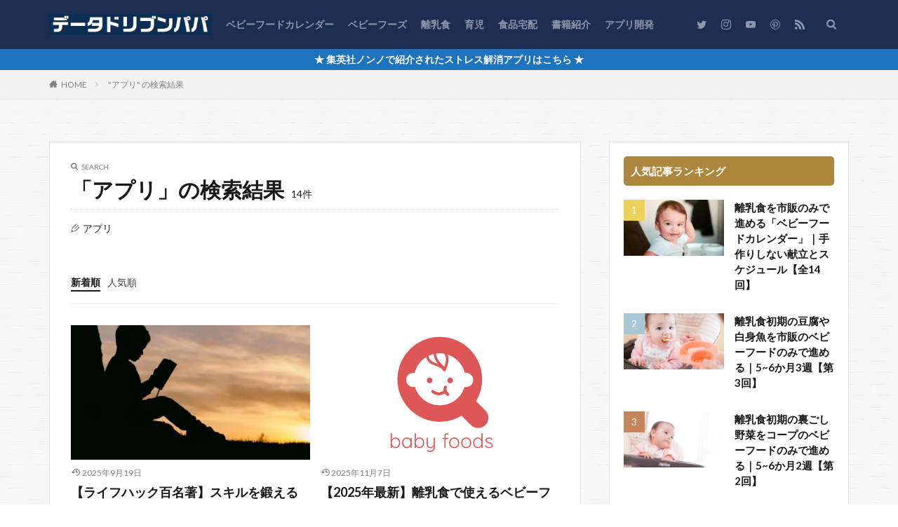

--- FILE ---
content_type: text/html; charset=UTF-8
request_url: https://data-driven-papa.com/?s=%E3%82%A2%E3%83%97%E3%83%AA
body_size: 14163
content:

<!DOCTYPE html>

<html lang="ja" prefix="og: http://ogp.me/ns#" class="t-html 
">

<head prefix="og: http://ogp.me/ns# fb: http://ogp.me/ns/fb# article: http://ogp.me/ns/article#">
<meta charset="UTF-8">
<title>「アプリ」の検索結果│データドリブンパパ</title>
<meta name='robots' content='noindex, follow, max-image-preview:large' />
<style id='wp-img-auto-sizes-contain-inline-css' type='text/css'>
img:is([sizes=auto i],[sizes^="auto," i]){contain-intrinsic-size:3000px 1500px}
/*# sourceURL=wp-img-auto-sizes-contain-inline-css */
</style>
<link rel='stylesheet' id='dashicons-css' href='https://data-driven-papa.com/wp-includes/css/dashicons.min.css?ver=6.9' type='text/css' media='all' />
<link rel='stylesheet' id='thickbox-css' href='https://data-driven-papa.com/wp-includes/js/thickbox/thickbox.css?ver=6.9' type='text/css' media='all' />
<link rel='stylesheet' id='wp-block-library-css' href='https://data-driven-papa.com/wp-includes/css/dist/block-library/style.min.css?ver=6.9' type='text/css' media='all' />
<style id='wp-block-heading-inline-css' type='text/css'>
h1:where(.wp-block-heading).has-background,h2:where(.wp-block-heading).has-background,h3:where(.wp-block-heading).has-background,h4:where(.wp-block-heading).has-background,h5:where(.wp-block-heading).has-background,h6:where(.wp-block-heading).has-background{padding:1.25em 2.375em}h1.has-text-align-left[style*=writing-mode]:where([style*=vertical-lr]),h1.has-text-align-right[style*=writing-mode]:where([style*=vertical-rl]),h2.has-text-align-left[style*=writing-mode]:where([style*=vertical-lr]),h2.has-text-align-right[style*=writing-mode]:where([style*=vertical-rl]),h3.has-text-align-left[style*=writing-mode]:where([style*=vertical-lr]),h3.has-text-align-right[style*=writing-mode]:where([style*=vertical-rl]),h4.has-text-align-left[style*=writing-mode]:where([style*=vertical-lr]),h4.has-text-align-right[style*=writing-mode]:where([style*=vertical-rl]),h5.has-text-align-left[style*=writing-mode]:where([style*=vertical-lr]),h5.has-text-align-right[style*=writing-mode]:where([style*=vertical-rl]),h6.has-text-align-left[style*=writing-mode]:where([style*=vertical-lr]),h6.has-text-align-right[style*=writing-mode]:where([style*=vertical-rl]){rotate:180deg}
/*# sourceURL=https://data-driven-papa.com/wp-includes/blocks/heading/style.min.css */
</style>
<style id='wp-block-paragraph-inline-css' type='text/css'>
.is-small-text{font-size:.875em}.is-regular-text{font-size:1em}.is-large-text{font-size:2.25em}.is-larger-text{font-size:3em}.has-drop-cap:not(:focus):first-letter{float:left;font-size:8.4em;font-style:normal;font-weight:100;line-height:.68;margin:.05em .1em 0 0;text-transform:uppercase}body.rtl .has-drop-cap:not(:focus):first-letter{float:none;margin-left:.1em}p.has-drop-cap.has-background{overflow:hidden}:root :where(p.has-background){padding:1.25em 2.375em}:where(p.has-text-color:not(.has-link-color)) a{color:inherit}p.has-text-align-left[style*="writing-mode:vertical-lr"],p.has-text-align-right[style*="writing-mode:vertical-rl"]{rotate:180deg}
/*# sourceURL=https://data-driven-papa.com/wp-includes/blocks/paragraph/style.min.css */
</style>
<style id='wp-block-table-inline-css' type='text/css'>
.wp-block-table{overflow-x:auto}.wp-block-table table{border-collapse:collapse;width:100%}.wp-block-table thead{border-bottom:3px solid}.wp-block-table tfoot{border-top:3px solid}.wp-block-table td,.wp-block-table th{border:1px solid;padding:.5em}.wp-block-table .has-fixed-layout{table-layout:fixed;width:100%}.wp-block-table .has-fixed-layout td,.wp-block-table .has-fixed-layout th{word-break:break-word}.wp-block-table.aligncenter,.wp-block-table.alignleft,.wp-block-table.alignright{display:table;width:auto}.wp-block-table.aligncenter td,.wp-block-table.aligncenter th,.wp-block-table.alignleft td,.wp-block-table.alignleft th,.wp-block-table.alignright td,.wp-block-table.alignright th{word-break:break-word}.wp-block-table .has-subtle-light-gray-background-color{background-color:#f3f4f5}.wp-block-table .has-subtle-pale-green-background-color{background-color:#e9fbe5}.wp-block-table .has-subtle-pale-blue-background-color{background-color:#e7f5fe}.wp-block-table .has-subtle-pale-pink-background-color{background-color:#fcf0ef}.wp-block-table.is-style-stripes{background-color:initial;border-collapse:inherit;border-spacing:0}.wp-block-table.is-style-stripes tbody tr:nth-child(odd){background-color:#f0f0f0}.wp-block-table.is-style-stripes.has-subtle-light-gray-background-color tbody tr:nth-child(odd){background-color:#f3f4f5}.wp-block-table.is-style-stripes.has-subtle-pale-green-background-color tbody tr:nth-child(odd){background-color:#e9fbe5}.wp-block-table.is-style-stripes.has-subtle-pale-blue-background-color tbody tr:nth-child(odd){background-color:#e7f5fe}.wp-block-table.is-style-stripes.has-subtle-pale-pink-background-color tbody tr:nth-child(odd){background-color:#fcf0ef}.wp-block-table.is-style-stripes td,.wp-block-table.is-style-stripes th{border-color:#0000}.wp-block-table.is-style-stripes{border-bottom:1px solid #f0f0f0}.wp-block-table .has-border-color td,.wp-block-table .has-border-color th,.wp-block-table .has-border-color tr,.wp-block-table .has-border-color>*{border-color:inherit}.wp-block-table table[style*=border-top-color] tr:first-child,.wp-block-table table[style*=border-top-color] tr:first-child td,.wp-block-table table[style*=border-top-color] tr:first-child th,.wp-block-table table[style*=border-top-color]>*,.wp-block-table table[style*=border-top-color]>* td,.wp-block-table table[style*=border-top-color]>* th{border-top-color:inherit}.wp-block-table table[style*=border-top-color] tr:not(:first-child){border-top-color:initial}.wp-block-table table[style*=border-right-color] td:last-child,.wp-block-table table[style*=border-right-color] th,.wp-block-table table[style*=border-right-color] tr,.wp-block-table table[style*=border-right-color]>*{border-right-color:inherit}.wp-block-table table[style*=border-bottom-color] tr:last-child,.wp-block-table table[style*=border-bottom-color] tr:last-child td,.wp-block-table table[style*=border-bottom-color] tr:last-child th,.wp-block-table table[style*=border-bottom-color]>*,.wp-block-table table[style*=border-bottom-color]>* td,.wp-block-table table[style*=border-bottom-color]>* th{border-bottom-color:inherit}.wp-block-table table[style*=border-bottom-color] tr:not(:last-child){border-bottom-color:initial}.wp-block-table table[style*=border-left-color] td:first-child,.wp-block-table table[style*=border-left-color] th,.wp-block-table table[style*=border-left-color] tr,.wp-block-table table[style*=border-left-color]>*{border-left-color:inherit}.wp-block-table table[style*=border-style] td,.wp-block-table table[style*=border-style] th,.wp-block-table table[style*=border-style] tr,.wp-block-table table[style*=border-style]>*{border-style:inherit}.wp-block-table table[style*=border-width] td,.wp-block-table table[style*=border-width] th,.wp-block-table table[style*=border-width] tr,.wp-block-table table[style*=border-width]>*{border-style:inherit;border-width:inherit}
/*# sourceURL=https://data-driven-papa.com/wp-includes/blocks/table/style.min.css */
</style>
<style id='global-styles-inline-css' type='text/css'>
:root{--wp--preset--aspect-ratio--square: 1;--wp--preset--aspect-ratio--4-3: 4/3;--wp--preset--aspect-ratio--3-4: 3/4;--wp--preset--aspect-ratio--3-2: 3/2;--wp--preset--aspect-ratio--2-3: 2/3;--wp--preset--aspect-ratio--16-9: 16/9;--wp--preset--aspect-ratio--9-16: 9/16;--wp--preset--color--black: #000000;--wp--preset--color--cyan-bluish-gray: #abb8c3;--wp--preset--color--white: #ffffff;--wp--preset--color--pale-pink: #f78da7;--wp--preset--color--vivid-red: #cf2e2e;--wp--preset--color--luminous-vivid-orange: #ff6900;--wp--preset--color--luminous-vivid-amber: #fcb900;--wp--preset--color--light-green-cyan: #7bdcb5;--wp--preset--color--vivid-green-cyan: #00d084;--wp--preset--color--pale-cyan-blue: #8ed1fc;--wp--preset--color--vivid-cyan-blue: #0693e3;--wp--preset--color--vivid-purple: #9b51e0;--wp--preset--gradient--vivid-cyan-blue-to-vivid-purple: linear-gradient(135deg,rgb(6,147,227) 0%,rgb(155,81,224) 100%);--wp--preset--gradient--light-green-cyan-to-vivid-green-cyan: linear-gradient(135deg,rgb(122,220,180) 0%,rgb(0,208,130) 100%);--wp--preset--gradient--luminous-vivid-amber-to-luminous-vivid-orange: linear-gradient(135deg,rgb(252,185,0) 0%,rgb(255,105,0) 100%);--wp--preset--gradient--luminous-vivid-orange-to-vivid-red: linear-gradient(135deg,rgb(255,105,0) 0%,rgb(207,46,46) 100%);--wp--preset--gradient--very-light-gray-to-cyan-bluish-gray: linear-gradient(135deg,rgb(238,238,238) 0%,rgb(169,184,195) 100%);--wp--preset--gradient--cool-to-warm-spectrum: linear-gradient(135deg,rgb(74,234,220) 0%,rgb(151,120,209) 20%,rgb(207,42,186) 40%,rgb(238,44,130) 60%,rgb(251,105,98) 80%,rgb(254,248,76) 100%);--wp--preset--gradient--blush-light-purple: linear-gradient(135deg,rgb(255,206,236) 0%,rgb(152,150,240) 100%);--wp--preset--gradient--blush-bordeaux: linear-gradient(135deg,rgb(254,205,165) 0%,rgb(254,45,45) 50%,rgb(107,0,62) 100%);--wp--preset--gradient--luminous-dusk: linear-gradient(135deg,rgb(255,203,112) 0%,rgb(199,81,192) 50%,rgb(65,88,208) 100%);--wp--preset--gradient--pale-ocean: linear-gradient(135deg,rgb(255,245,203) 0%,rgb(182,227,212) 50%,rgb(51,167,181) 100%);--wp--preset--gradient--electric-grass: linear-gradient(135deg,rgb(202,248,128) 0%,rgb(113,206,126) 100%);--wp--preset--gradient--midnight: linear-gradient(135deg,rgb(2,3,129) 0%,rgb(40,116,252) 100%);--wp--preset--font-size--small: 13px;--wp--preset--font-size--medium: 20px;--wp--preset--font-size--large: 36px;--wp--preset--font-size--x-large: 42px;--wp--preset--spacing--20: 0.44rem;--wp--preset--spacing--30: 0.67rem;--wp--preset--spacing--40: 1rem;--wp--preset--spacing--50: 1.5rem;--wp--preset--spacing--60: 2.25rem;--wp--preset--spacing--70: 3.38rem;--wp--preset--spacing--80: 5.06rem;--wp--preset--shadow--natural: 6px 6px 9px rgba(0, 0, 0, 0.2);--wp--preset--shadow--deep: 12px 12px 50px rgba(0, 0, 0, 0.4);--wp--preset--shadow--sharp: 6px 6px 0px rgba(0, 0, 0, 0.2);--wp--preset--shadow--outlined: 6px 6px 0px -3px rgb(255, 255, 255), 6px 6px rgb(0, 0, 0);--wp--preset--shadow--crisp: 6px 6px 0px rgb(0, 0, 0);}:where(.is-layout-flex){gap: 0.5em;}:where(.is-layout-grid){gap: 0.5em;}body .is-layout-flex{display: flex;}.is-layout-flex{flex-wrap: wrap;align-items: center;}.is-layout-flex > :is(*, div){margin: 0;}body .is-layout-grid{display: grid;}.is-layout-grid > :is(*, div){margin: 0;}:where(.wp-block-columns.is-layout-flex){gap: 2em;}:where(.wp-block-columns.is-layout-grid){gap: 2em;}:where(.wp-block-post-template.is-layout-flex){gap: 1.25em;}:where(.wp-block-post-template.is-layout-grid){gap: 1.25em;}.has-black-color{color: var(--wp--preset--color--black) !important;}.has-cyan-bluish-gray-color{color: var(--wp--preset--color--cyan-bluish-gray) !important;}.has-white-color{color: var(--wp--preset--color--white) !important;}.has-pale-pink-color{color: var(--wp--preset--color--pale-pink) !important;}.has-vivid-red-color{color: var(--wp--preset--color--vivid-red) !important;}.has-luminous-vivid-orange-color{color: var(--wp--preset--color--luminous-vivid-orange) !important;}.has-luminous-vivid-amber-color{color: var(--wp--preset--color--luminous-vivid-amber) !important;}.has-light-green-cyan-color{color: var(--wp--preset--color--light-green-cyan) !important;}.has-vivid-green-cyan-color{color: var(--wp--preset--color--vivid-green-cyan) !important;}.has-pale-cyan-blue-color{color: var(--wp--preset--color--pale-cyan-blue) !important;}.has-vivid-cyan-blue-color{color: var(--wp--preset--color--vivid-cyan-blue) !important;}.has-vivid-purple-color{color: var(--wp--preset--color--vivid-purple) !important;}.has-black-background-color{background-color: var(--wp--preset--color--black) !important;}.has-cyan-bluish-gray-background-color{background-color: var(--wp--preset--color--cyan-bluish-gray) !important;}.has-white-background-color{background-color: var(--wp--preset--color--white) !important;}.has-pale-pink-background-color{background-color: var(--wp--preset--color--pale-pink) !important;}.has-vivid-red-background-color{background-color: var(--wp--preset--color--vivid-red) !important;}.has-luminous-vivid-orange-background-color{background-color: var(--wp--preset--color--luminous-vivid-orange) !important;}.has-luminous-vivid-amber-background-color{background-color: var(--wp--preset--color--luminous-vivid-amber) !important;}.has-light-green-cyan-background-color{background-color: var(--wp--preset--color--light-green-cyan) !important;}.has-vivid-green-cyan-background-color{background-color: var(--wp--preset--color--vivid-green-cyan) !important;}.has-pale-cyan-blue-background-color{background-color: var(--wp--preset--color--pale-cyan-blue) !important;}.has-vivid-cyan-blue-background-color{background-color: var(--wp--preset--color--vivid-cyan-blue) !important;}.has-vivid-purple-background-color{background-color: var(--wp--preset--color--vivid-purple) !important;}.has-black-border-color{border-color: var(--wp--preset--color--black) !important;}.has-cyan-bluish-gray-border-color{border-color: var(--wp--preset--color--cyan-bluish-gray) !important;}.has-white-border-color{border-color: var(--wp--preset--color--white) !important;}.has-pale-pink-border-color{border-color: var(--wp--preset--color--pale-pink) !important;}.has-vivid-red-border-color{border-color: var(--wp--preset--color--vivid-red) !important;}.has-luminous-vivid-orange-border-color{border-color: var(--wp--preset--color--luminous-vivid-orange) !important;}.has-luminous-vivid-amber-border-color{border-color: var(--wp--preset--color--luminous-vivid-amber) !important;}.has-light-green-cyan-border-color{border-color: var(--wp--preset--color--light-green-cyan) !important;}.has-vivid-green-cyan-border-color{border-color: var(--wp--preset--color--vivid-green-cyan) !important;}.has-pale-cyan-blue-border-color{border-color: var(--wp--preset--color--pale-cyan-blue) !important;}.has-vivid-cyan-blue-border-color{border-color: var(--wp--preset--color--vivid-cyan-blue) !important;}.has-vivid-purple-border-color{border-color: var(--wp--preset--color--vivid-purple) !important;}.has-vivid-cyan-blue-to-vivid-purple-gradient-background{background: var(--wp--preset--gradient--vivid-cyan-blue-to-vivid-purple) !important;}.has-light-green-cyan-to-vivid-green-cyan-gradient-background{background: var(--wp--preset--gradient--light-green-cyan-to-vivid-green-cyan) !important;}.has-luminous-vivid-amber-to-luminous-vivid-orange-gradient-background{background: var(--wp--preset--gradient--luminous-vivid-amber-to-luminous-vivid-orange) !important;}.has-luminous-vivid-orange-to-vivid-red-gradient-background{background: var(--wp--preset--gradient--luminous-vivid-orange-to-vivid-red) !important;}.has-very-light-gray-to-cyan-bluish-gray-gradient-background{background: var(--wp--preset--gradient--very-light-gray-to-cyan-bluish-gray) !important;}.has-cool-to-warm-spectrum-gradient-background{background: var(--wp--preset--gradient--cool-to-warm-spectrum) !important;}.has-blush-light-purple-gradient-background{background: var(--wp--preset--gradient--blush-light-purple) !important;}.has-blush-bordeaux-gradient-background{background: var(--wp--preset--gradient--blush-bordeaux) !important;}.has-luminous-dusk-gradient-background{background: var(--wp--preset--gradient--luminous-dusk) !important;}.has-pale-ocean-gradient-background{background: var(--wp--preset--gradient--pale-ocean) !important;}.has-electric-grass-gradient-background{background: var(--wp--preset--gradient--electric-grass) !important;}.has-midnight-gradient-background{background: var(--wp--preset--gradient--midnight) !important;}.has-small-font-size{font-size: var(--wp--preset--font-size--small) !important;}.has-medium-font-size{font-size: var(--wp--preset--font-size--medium) !important;}.has-large-font-size{font-size: var(--wp--preset--font-size--large) !important;}.has-x-large-font-size{font-size: var(--wp--preset--font-size--x-large) !important;}
/*# sourceURL=global-styles-inline-css */
</style>

<style id='classic-theme-styles-inline-css' type='text/css'>
/*! This file is auto-generated */
.wp-block-button__link{color:#fff;background-color:#32373c;border-radius:9999px;box-shadow:none;text-decoration:none;padding:calc(.667em + 2px) calc(1.333em + 2px);font-size:1.125em}.wp-block-file__button{background:#32373c;color:#fff;text-decoration:none}
/*# sourceURL=/wp-includes/css/classic-themes.min.css */
</style>
<link rel='stylesheet' id='contact-form-7-css' href='https://data-driven-papa.com/wp-content/plugins/contact-form-7/includes/css/styles.css?ver=6.1.4' type='text/css' media='all' />
<link rel='stylesheet' id='pochipp-front-css' href='https://data-driven-papa.com/wp-content/plugins/pochipp/dist/css/style.css?ver=1.18.0' type='text/css' media='all' />
<script type="text/javascript" src="https://data-driven-papa.com/wp-includes/js/jquery/jquery.min.js?ver=3.7.1" id="jquery-core-js"></script>
<script type="text/javascript" src="https://data-driven-papa.com/wp-includes/js/jquery/jquery-migrate.min.js?ver=3.4.1" id="jquery-migrate-js"></script>
<link rel="https://api.w.org/" href="https://data-driven-papa.com/wp-json/" /><!-- Pochipp -->
<style id="pchpp_custom_style">:root{--pchpp-color-inline: #069A8E;--pchpp-color-custom: #5ca250;--pchpp-color-custom-2: #8e59e4;--pchpp-color-amazon: #f99a0c;--pchpp-color-rakuten: #e0423c;--pchpp-color-yahoo: #438ee8;--pchpp-color-mercari: #3c3c3c;--pchpp-inline-bg-color: var(--pchpp-color-inline);--pchpp-inline-txt-color: #fff;--pchpp-inline-shadow: 0 1px 4px -1px rgba(0, 0, 0, 0.2);--pchpp-inline-radius: 0px;--pchpp-inline-width: auto;}</style>
<script id="pchpp_vars">window.pchppVars = {};window.pchppVars.ajaxUrl = "https://data-driven-papa.com/wp-admin/admin-ajax.php";window.pchppVars.ajaxNonce = "63f8255e74";</script>
<script type="text/javascript" language="javascript">var vc_pid = "888725372";</script>
<!-- / Pochipp -->
<link class="css-async" rel href="https://data-driven-papa.com/wp-content/themes/the-thor/css/icon.min.css">
<link class="css-async" rel href="https://fonts.googleapis.com/css?family=Lato:100,300,400,700,900">
<link class="css-async" rel href="https://fonts.googleapis.com/css?family=Fjalla+One">
<link class="css-async" rel href="https://fonts.googleapis.com/css?family=Noto+Sans+JP:100,200,300,400,500,600,700,800,900">
<link rel="stylesheet" href="https://data-driven-papa.com/wp-content/themes/the-thor/style.min.css">
<link class="css-async" rel href="https://data-driven-papa.com/wp-content/themes/the-thor-child/style-user.css?1636750239">
<link rel="next" href="https://data-driven-papa.com/page/2/?s=%E3%82%A2%E3%83%97%E3%83%AA" />
<script src="https://ajax.googleapis.com/ajax/libs/jquery/1.12.4/jquery.min.js"></script>
<meta http-equiv="X-UA-Compatible" content="IE=edge">
<meta name="viewport" content="width=device-width, initial-scale=1, viewport-fit=cover"/>
<style>
.widget.widget_nav_menu ul.menu{border-color: rgba(44,62,102,0.15);}.widget.widget_nav_menu ul.menu li{border-color: rgba(44,62,102,0.75);}.widget.widget_nav_menu ul.menu .sub-menu li{border-color: rgba(44,62,102,0.15);}.widget.widget_nav_menu ul.menu .sub-menu li .sub-menu li:first-child{border-color: rgba(44,62,102,0.15);}.widget.widget_nav_menu ul.menu li a:hover{background-color: rgba(44,62,102,0.75);}.widget.widget_nav_menu ul.menu .current-menu-item > a{background-color: rgba(44,62,102,0.75);}.widget.widget_nav_menu ul.menu li .sub-menu li a:before {color:#2c3e66;}.widget.widget_nav_menu ul.menu li a{background-color:#2c3e66;}.widget.widget_nav_menu ul.menu .sub-menu a:hover{color:#2c3e66;}.widget.widget_nav_menu ul.menu .sub-menu .current-menu-item a{color:#2c3e66;}.widget.widget_categories ul{border-color: rgba(44,62,102,0.15);}.widget.widget_categories ul li{border-color: rgba(44,62,102,0.75);}.widget.widget_categories ul .children li{border-color: rgba(44,62,102,0.15);}.widget.widget_categories ul .children li .children li:first-child{border-color: rgba(44,62,102,0.15);}.widget.widget_categories ul li a:hover{background-color: rgba(44,62,102,0.75);}.widget.widget_categories ul .current-menu-item > a{background-color: rgba(44,62,102,0.75);}.widget.widget_categories ul li .children li a:before {color:#2c3e66;}.widget.widget_categories ul li a{background-color:#2c3e66;}.widget.widget_categories ul .children a:hover{color:#2c3e66;}.widget.widget_categories ul .children .current-menu-item a{color:#2c3e66;}.widgetSearch__input:hover{border-color:#2c3e66;}.widgetCatTitle{background-color:#2c3e66;}.widgetCatTitle__inner{background-color:#2c3e66;}.widgetSearch__submit:hover{background-color:#2c3e66;}.widgetProfile__sns{background-color:#2c3e66;}.widget.widget_calendar .calendar_wrap tbody a:hover{background-color:#2c3e66;}.widget ul li a:hover{color:#2c3e66;}.widget.widget_rss .rsswidget:hover{color:#2c3e66;}.widget.widget_tag_cloud a:hover{background-color:#2c3e66;}.widget select:hover{border-color:#2c3e66;}.widgetSearch__checkLabel:hover:after{border-color:#2c3e66;}.widgetSearch__check:checked .widgetSearch__checkLabel:before, .widgetSearch__check:checked + .widgetSearch__checkLabel:before{border-color:#2c3e66;}.widgetTab__item.current{border-top-color:#2c3e66;}.widgetTab__item:hover{border-top-color:#2c3e66;}.searchHead__title{background-color:#2c3e66;}.searchHead__submit:hover{color:#2c3e66;}.menuBtn__close:hover{color:#2c3e66;}.menuBtn__link:hover{color:#2c3e66;}@media only screen and (min-width: 992px){.menuBtn__link {background-color:#2c3e66;}}.t-headerCenter .menuBtn__link:hover{color:#2c3e66;}.searchBtn__close:hover{color:#2c3e66;}.searchBtn__link:hover{color:#2c3e66;}.breadcrumb__item a:hover{color:#2c3e66;}.pager__item{color:#2c3e66;}.pager__item:hover, .pager__item-current{background-color:#2c3e66; color:#fff;}.page-numbers{color:#2c3e66;}.page-numbers:hover, .page-numbers.current{background-color:#2c3e66; color:#fff;}.pagePager__item{color:#2c3e66;}.pagePager__item:hover, .pagePager__item-current{background-color:#2c3e66; color:#fff;}.heading a:hover{color:#2c3e66;}.eyecatch__cat{background-color:#2c3e66;}.the__category{background-color:#2c3e66;}.dateList__item a:hover{color:#2c3e66;}.controllerFooter__item:last-child{background-color:#2c3e66;}.controllerFooter__close{background-color:#2c3e66;}.bottomFooter__topBtn{background-color:#2c3e66;}.mask-color{background-color:#2c3e66;}.mask-colorgray{background-color:#2c3e66;}.pickup3__item{background-color:#2c3e66;}.categoryBox__title{color:#2c3e66;}.comments__list .comment-meta{background-color:#2c3e66;}.comment-respond .submit{background-color:#2c3e66;}.prevNext__pop{background-color:#2c3e66;}.swiper-pagination-bullet-active{background-color:#2c3e66;}.swiper-slider .swiper-button-next, .swiper-slider .swiper-container-rtl .swiper-button-prev, .swiper-slider .swiper-button-prev, .swiper-slider .swiper-container-rtl .swiper-button-next	{background-color:#2c3e66;}body{background: url(https://data-driven-papa.com/wp-content/uploads/2021/11/original2.jpg) repeat center center;}.infoHead{background-color:#1e73be;}.t-headerColor .l-header{background-color:#1e2e53;}.t-headerColor .globalNavi::before{background: -webkit-gradient(linear,left top,right top,color-stop(0%,rgba(255,255,255,0)),color-stop(100%,#1e2e53));}.t-headerColor .subNavi__link-pickup:hover{color:#1e2e53;}.snsFooter{background-color:#2c3e66}.widget-main .heading.heading-widget{background-color:#2c3e66}.widget-main .heading.heading-widgetsimple{background-color:#2c3e66}.widget-main .heading.heading-widgetsimplewide{background-color:#2c3e66}.widget-main .heading.heading-widgetwide{background-color:#2c3e66}.widget-main .heading.heading-widgetbottom:before{border-color:#2c3e66}.widget-main .heading.heading-widgetborder{border-color:#2c3e66}.widget-main .heading.heading-widgetborder::before,.widget-main .heading.heading-widgetborder::after{background-color:#2c3e66}.widget-side .heading.heading-widget{background-color:#ac873d}.widget-side .heading.heading-widgetsimple{background-color:#ac873d}.widget-side .heading.heading-widgetsimplewide{background-color:#ac873d}.widget-side .heading.heading-widgetwide{background-color:#ac873d}.widget-side .heading.heading-widgetbottom:before{border-color:#ac873d}.widget-side .heading.heading-widgetborder{border-color:#ac873d}.widget-side .heading.heading-widgetborder::before,.widget-side .heading.heading-widgetborder::after{background-color:#ac873d}.widget-foot .heading.heading-widget{background-color:#ac873d}.widget-foot .heading.heading-widgetsimple{background-color:#ac873d}.widget-foot .heading.heading-widgetsimplewide{background-color:#ac873d}.widget-foot .heading.heading-widgetwide{background-color:#ac873d}.widget-foot .heading.heading-widgetbottom:before{border-color:#ac873d}.widget-foot .heading.heading-widgetborder{border-color:#ac873d}.widget-foot .heading.heading-widgetborder::before,.widget-foot .heading.heading-widgetborder::after{background-color:#ac873d}.widget-menu .heading.heading-widget{background-color:#ac873d}.widget-menu .heading.heading-widgetsimple{background-color:#ac873d}.widget-menu .heading.heading-widgetsimplewide{background-color:#ac873d}.widget-menu .heading.heading-widgetwide{background-color:#ac873d}.widget-menu .heading.heading-widgetbottom:before{border-color:#ac873d}.widget-menu .heading.heading-widgetborder{border-color:#ac873d}.widget-menu .heading.heading-widgetborder::before,.widget-menu .heading.heading-widgetborder::after{background-color:#ac873d}.still{height: 150px;}@media only screen and (min-width: 768px){.still {height: 240px;}}.still.still-movie .still__box{background-image:url(https://data-driven-papa.com/wp-content/uploads/2021/11/cyber-3400789_1280-768x384.jpg);}@media only screen and (min-width: 768px){.still.still-movie .still__box{background-image:url(https://data-driven-papa.com/wp-content/uploads/2021/11/cyber-3400789_1280.jpg);}}.pickupHead{background-color:#ac873d}.pickup3__bg.mask.mask-color{background-color:#000214}.rankingBox__bg{background-color:#ac873d}.the__ribbon{background-color:#ac873d}.the__ribbon:after{border-left-color:#ac873d; border-right-color:#ac873d}.content .afTagBox__btnDetail{background-color:#2c3e66;}.widget .widgetAfTag__btnDetail{background-color:#2c3e66;}.content .afTagBox__btnAf{background-color:#2c3e66;}.widget .widgetAfTag__btnAf{background-color:#2c3e66;}.content a{color:#2c3e66;}.phrase a{color:#2c3e66;}.content .sitemap li a:hover{color:#2c3e66;}.content h2 a:hover,.content h3 a:hover,.content h4 a:hover,.content h5 a:hover{color:#2c3e66;}.content ul.menu li a:hover{color:#2c3e66;}.content .es-LiconBox:before{background-color:#a83f3f;}.content .es-LiconCircle:before{background-color:#a83f3f;}.content .es-BTiconBox:before{background-color:#a83f3f;}.content .es-BTiconCircle:before{background-color:#a83f3f;}.content .es-BiconObi{border-color:#a83f3f;}.content .es-BiconCorner:before{background-color:#a83f3f;}.content .es-BiconCircle:before{background-color:#a83f3f;}.content .es-BmarkHatena::before{background-color:#005293;}.content .es-BmarkExcl::before{background-color:#b60105;}.content .es-BmarkQ::before{background-color:#005293;}.content .es-BmarkQ::after{border-top-color:#005293;}.content .es-BmarkA::before{color:#b60105;}.content .es-BsubTradi::before{color:#ffffff;background-color:#b60105;border-color:#b60105;}.btn__link-primary{color:#ffffff; background-color:#c5593e;}.content .btn__link-primary{color:#ffffff; background-color:#c5593e;}.searchBtn__contentInner .btn__link-search{color:#ffffff; background-color:#c5593e;}.btn__link-secondary{color:#ffffff; background-color:#c5593e;}.content .btn__link-secondary{color:#ffffff; background-color:#c5593e;}.btn__link-search{color:#ffffff; background-color:#c5593e;}.btn__link-normal{color:#c5593e;}.content .btn__link-normal{color:#c5593e;}.btn__link-normal:hover{background-color:#c5593e;}.content .btn__link-normal:hover{background-color:#c5593e;}.comments__list .comment-reply-link{color:#c5593e;}.comments__list .comment-reply-link:hover{background-color:#c5593e;}@media only screen and (min-width: 992px){.subNavi__link-pickup{color:#c5593e;}}@media only screen and (min-width: 992px){.subNavi__link-pickup:hover{background-color:#c5593e;}}.partsH2-21 h2{color:#191919; background-color:#f2f2f2;}.partsH3-12 h3{color:#191919; border-left-color:#f2f2f2; border-bottom-color:#d8d8d8;}.partsH4-71 h4{color:#191919;}.partsH4-71 h4::after{border-color:#dd3333;}.content h5{color:#191919}.content ul > li::before{color:#a83f3f;}.content ul{color:#191919;}.content ol > li::before{color:#a83f3f; border-color:#a83f3f;}.content ol > li > ol > li::before{background-color:#a83f3f; border-color:#a83f3f;}.content ol > li > ol > li > ol > li::before{color:#a83f3f; border-color:#a83f3f;}.content ol{color:#191919;}.content .balloon .balloon__text{color:#191919; background-color:#f2f2f2;}.content .balloon .balloon__text-left:before{border-left-color:#f2f2f2;}.content .balloon .balloon__text-right:before{border-right-color:#f2f2f2;}.content .balloon-boder .balloon__text{color:#191919; background-color:#ffffff;  border-color:#d8d8d8;}.content .balloon-boder .balloon__text-left:before{border-left-color:#d8d8d8;}.content .balloon-boder .balloon__text-left:after{border-left-color:#ffffff;}.content .balloon-boder .balloon__text-right:before{border-right-color:#d8d8d8;}.content .balloon-boder .balloon__text-right:after{border-right-color:#ffffff;}.content blockquote{color:#191919; background-color:#f2f2f2;}.content blockquote::before{color:#d8d8d8;}.content table{color:#191919; border-top-color:#E5E5E5; border-left-color:#E5E5E5;}.content table th{background:#7f7f7f; color:#ffffff; ;border-right-color:#E5E5E5; border-bottom-color:#E5E5E5;}.content table td{background:#ffffff; ;border-right-color:#E5E5E5; border-bottom-color:#E5E5E5;}.content table tr:nth-child(odd) td{background-color:#f2f2f2;}
</style>
<link rel="icon" href="https://data-driven-papa.com/wp-content/uploads/2021/11/cropped-5e5357079588e00bb27e9058_peep-46-32x32.png" sizes="32x32" />
<link rel="icon" href="https://data-driven-papa.com/wp-content/uploads/2021/11/cropped-5e5357079588e00bb27e9058_peep-46-192x192.png" sizes="192x192" />
<link rel="apple-touch-icon" href="https://data-driven-papa.com/wp-content/uploads/2021/11/cropped-5e5357079588e00bb27e9058_peep-46-180x180.png" />
<meta name="msapplication-TileImage" content="https://data-driven-papa.com/wp-content/uploads/2021/11/cropped-5e5357079588e00bb27e9058_peep-46-270x270.png" />
		<style type="text/css" id="wp-custom-css">
			.appreach {
  text-align: left;
  padding: 10px;
  border: 1px solid #7C7C7C;
  overflow: hidden;
}
.appreach:after {
  content: "";
  display: block;
  clear: both;
}
.appreach p {
  margin: 0;
}
.appreach p::after {
  display: none;
 }
.appreach a:after {
  display: none;
}
.appreach__icon {
  float: left;
  border-radius: 10%;
  overflow: hidden;
  margin: 0 3% 0 0 !important;
  width: 25% !important;
  height: auto !important;
  max-width: 100px !important;
}
.appreach__detail {
  display: inline-block;
  font-size: 20px;
  line-height: 1.5;
  width: 72%;
  max-width: 72%;
  margin-top: 0 !important;
}
.appreach__detail:after {
  content: "";
  display: block;
  clear: both;
}
.appreach__name {
  font-size: 16px;
  line-height: 1.5em !important;
  max-height: 3em;
  overflow: hidden;
}
.appreach__info {
  font-size: 12px !important;
}
.appreach__developper, .appreach__price {
  margin-right: 0.5em;
}
.appreach__posted a {
  margin-left: 0.5em;
}
.appreach__links {
  float: left;
  height: 40px;
  margin-top: 8px !important;
  white-space: nowrap;
}
.appreach__aslink img {
  margin-right: 10px;
  height: 40px;
  width: 135px;
}
.appreach__gplink img {
  height: 40px;
  width: 134.5px;
}
.appreach__star {
  position: relative;
  font-size: 14px !important;
  height: 1.5em;
  width: 5em;
}
.appreach__star__base {
  position: absolute;
  color: #737373;
}
.appreach__star__evaluate {
  position: absolute;
  color: #ffc107;
  overflow: hidden;
  white-space: nowrap;
}
.grecaptcha-badge { visibility: hidden; }
.infoHead__text {
	animation: initial;
	padding-left: 0;
	display: block;
	text-align: center;
}
a.mylink {
  color: #1a0dab;
  text-decoration: underline;
  font-weight: bold;
}
a.mylink:visited {
  color: #6a5acd;
}
a.mylink:hover {
  color: #0056b3;
  text-decoration: none;
}		</style>
		<!– Global site tag (gtag.js) – Google Analytics –>
<script async src='https://www.googletagmanager.com/gtag/js?id=UA-211831575-1'></script>
<script>
    window.dataLayer = window.dataLayer || [];
    function gtag(){dataLayer.push(arguments);}
    gtag('js', new Date());
    gtag('config', 'UA-211831575-1');
    
</script>
<!– /Global site tag (gtag.js) – Google Analytics –>
<meta property="og:site_name" content="データドリブンパパ" />
<meta property="og:type" content="website" />
<meta property="og:title" content="「アプリ」の検索結果│データドリブンパパ" />
<meta property="og:description" content="よりよい子育てを、データの力で。" />
<meta property="og:url" content="https://data-driven-papa.com/search/%E3%82%A2%E3%83%97%E3%83%AA/" />
<meta property="og:image" content="https://data-driven-papa.com/wp-content/themes/the-thor/img/img_no_768.gif" />
<meta name="twitter:card" content="summary" />
<meta name="twitter:site" content="@datadriven_papa" />

<script async src="https://pagead2.googlesyndication.com/pagead/js/adsbygoogle.js?client=ca-pub-2974174190649941"
     crossorigin="anonymous"></script>

<meta name="p:domain_verify" content="f98ce61aca13f2e5a944b55ca56e2e59"/>

<!-- Google Tag Manager -->
<script>(function(w,d,s,l,i){w[l]=w[l]||[];w[l].push({'gtm.start':
new Date().getTime(),event:'gtm.js'});var f=d.getElementsByTagName(s)[0],
j=d.createElement(s),dl=l!='dataLayer'?'&l='+l:'';j.async=true;j.src=
'https://www.googletagmanager.com/gtm.js?id='+i+dl;f.parentNode.insertBefore(j,f);
})(window,document,'script','dataLayer','GTM-PJGPVVW');</script>
<!-- End Google Tag Manager -->
</head>
<body class=" t-headerColor" id="top">
    <header class="l-header"> <div class="container container-header"><p class="siteTitle"><a class="siteTitle__link" href="https://data-driven-papa.com"><img class="siteTitle__logo" src="https://data-driven-papa.com/wp-content/uploads/2023/01/site_logo-1.png" alt="データドリブンパパ" width="356" height="46" >  </a></p><nav class="globalNavi"><div class="globalNavi__inner"><ul class="globalNavi__list"><li id="menu-item-10161" class="menu-item menu-item-type-taxonomy menu-item-object-category menu-item-10161"><a href="https://data-driven-papa.com/category/baby-food-calendar/">ベビーフードカレンダー</a></li><li id="menu-item-10162" class="menu-item menu-item-type-taxonomy menu-item-object-category menu-item-10162"><a href="https://data-driven-papa.com/category/babyfoods/">ベビーフーズ</a></li><li id="menu-item-1165" class="menu-item menu-item-type-taxonomy menu-item-object-category menu-item-1165"><a href="https://data-driven-papa.com/category/baby-food/">離乳食</a></li><li id="menu-item-69" class="menu-item menu-item-type-taxonomy menu-item-object-category menu-item-69"><a href="https://data-driven-papa.com/category/childcare/">育児</a></li><li id="menu-item-2676" class="menu-item menu-item-type-taxonomy menu-item-object-category menu-item-2676"><a href="https://data-driven-papa.com/category/food-delivery/">食品宅配</a></li><li id="menu-item-234" class="menu-item menu-item-type-taxonomy menu-item-object-category menu-item-234"><a href="https://data-driven-papa.com/category/book/">書籍紹介</a></li><li id="menu-item-254" class="menu-item menu-item-type-taxonomy menu-item-object-category menu-item-254"><a href="https://data-driven-papa.com/category/app/">アプリ開発</a></li></ul></div></nav><nav class="subNavi"> <ul class="subNavi__list"><li class="subNavi__item"><a class="subNavi__link icon-twitter" href="https://twitter.com/datadriven_papa"></a></li><li class="subNavi__item"><a class="subNavi__link icon-instagram" href="http://instagram.com/data_driven_papa"></a></li><li class="subNavi__item"><a class="subNavi__link icon-youtube" href="https://www.youtube.com/channel/UCULvB3ePnaT5xzBX4WrtUMA"></a></li><li class="subNavi__item"><a class="subNavi__link icon-pinterest" href="https://www.pinterest.jp/data_driven_papa"></a></li><li class="subNavi__item"><a class="subNavi__link icon-rss" href="https://data-driven-papa.com/feed/"></a></li></ul></nav><div class="searchBtn searchBtn-zero ">  <input class="searchBtn__checkbox" id="searchBtn-checkbox" type="checkbox">  <label class="searchBtn__link searchBtn__link-text icon-search" for="searchBtn-checkbox"></label>  <label class="searchBtn__unshown" for="searchBtn-checkbox"></label>  <div class="searchBtn__content"> <div class="searchBtn__scroll"><label class="searchBtn__close" for="searchBtn-checkbox"><i class="icon-close"></i>CLOSE</label><div class="searchBtn__contentInner">  <aside class="widget">  <div class="widgetSearch"> <form method="get" action="https://data-driven-papa.com" target="_top">  <div class="widgetSearch__contents"> <h3 class="heading heading-tertiary">キーワード</h3> <input class="widgetSearch__input widgetSearch__input-max" type="text" name="s" placeholder="キーワードを入力" value="アプリ">  <ol class="widgetSearch__word"><li class="widgetSearch__wordItem"><a href="https://data-driven-papa.com?s=アプリ">アプリ</a></li>  <li class="widgetSearch__wordItem"><a href="https://data-driven-papa.com?s=おすすめ">おすすめ</a></li>  <li class="widgetSearch__wordItem"><a href="https://data-driven-papa.com?s=お食い初め">お食い初め</a></li>  <li class="widgetSearch__wordItem"><a href="https://data-driven-papa.com?s=離乳食">離乳食</a></li></ol></div>  <div class="widgetSearch__contents"> <h3 class="heading heading-tertiary">カテゴリー</h3><select  name='cat' id='cat_693c7828cb364' class='widgetSearch__select'><option value=''>カテゴリーを選択</option><option class="level-0" value="2">育児</option><option class="level-0" value="5">書籍紹介</option><option class="level-0" value="6">アプリ開発</option><option class="level-0" value="7">離乳食</option><option class="level-0" value="8">食品宅配</option><option class="level-0" value="10">ベビーフードカレンダー</option><option class="level-0" value="11">ベビーフーズ</option></select>  </div> <div class="btn btn-search"> <button class="btn__link btn__link-search" type="submit" value="search">検索</button>  </div></form>  </div></aside></div> </div>  </div></div> </div>  </header>      <div class="l-headerBottom">  <div class="wider"><div class="infoHead">  <a class="infoHead__text" href="https://data-driven-papa.com/okonote/"> ★ 集英社ノンノで紹介されたストレス解消アプリはこちら ★  </a></div> </div>  <div class="wider"><div class="breadcrumb"><ul class="breadcrumb__list container"><li class="breadcrumb__item icon-home"><a href="https://data-driven-papa.com">HOME</a></li><li class="breadcrumb__item breadcrumb__item-current"><a href="https://data-driven-papa.com/search/%E3%82%A2%E3%83%97%E3%83%AA/">"アプリ" の検索結果</a></li></ul></div> </div> </div>      <div class="l-wrapper">   <main class="l-main u-border"><div class="dividerBottom">  <div class="archiveHead"> <div class="archiveHead__contents"><span class="archiveHead__subtitle"><i class="icon-search"></i>SEARCH</span><h1 class="heading heading-primary">「アプリ」の検索結果<span>14件</span></h1><div class="archiveHead__search">  <span class="archiveHead__searchItem icon-pencil2">アプリ</span> </div> </div>  </div></div><div class="dividerBottom">    <input type="radio" name="controller__viewRadio" value="viewWide" class="controller__viewRadio" id="viewWide" ><input type="radio" name="controller__viewRadio" value="viewCard" class="controller__viewRadio" id="viewCard" checked><input type="radio" name="controller__viewRadio" value="viewNormal" class="controller__viewRadio" id="viewNormal" ><ul class="controller "><li class="controller__item"><form method="get" name="newer" action="https://data-driven-papa.com/?s=%E3%82%A2%E3%83%97%E3%83%AA"><input type="hidden" name="s" value="アプリ" /><input type="hidden" name="sort" value="newer" /><a class="controller__link is-current" href="javascript:newer.submit()">新着順</a></form></li><li class="controller__item"><form method="get" name="popular" action="https://data-driven-papa.com/?s=%E3%82%A2%E3%83%97%E3%83%AA"><input type="hidden" name="s" value="アプリ" /><input type="hidden" name="sort" value="popular" /><a class="controller__link" href="javascript:popular.submit()">人気順</a></form></li></ul>     <div class="archive"><article class="archive__item"><div class="eyecatch"><a class="eyecatch__link" href="https://data-driven-papa.com/book/"> <img width="768" height="576" src="https://data-driven-papa.com/wp-content/themes/the-thor/img/dummy.gif" data-layzr="https://data-driven-papa.com/wp-content/uploads/2023/01/aaron-burden-6jYoil2GhVk-unsplash-768x576.jpg" class="attachment-icatch768 size-icatch768 wp-post-image" alt="" decoding="async" fetchpriority="high" /></a></div><div class="archive__contents"><ul class="dateList">  <li class="dateList__item icon-update">2025年9月19日</li>  </ul> <h2 class="heading heading-secondary"> <a href="https://data-driven-papa.com/book/">【ライフハック百名著】スキルを鍛える自己啓発本おすすめ100選（2025年最新）</a>  </h2>  <p class="phrase phrase-secondary">  コミュニケーションやマネジメント、決断力など、世の中では様々なスキルが求められて [&hellip;]  </p>  </div> </article>  <article class="archive__item"><div class="eyecatch"><a class="eyecatch__link" href="https://data-driven-papa.com/babyfoods-summary/"> <img width="768" height="375" src="https://data-driven-papa.com/wp-content/themes/the-thor/img/dummy.gif" data-layzr="https://data-driven-papa.com/wp-content/uploads/2022/05/head-768x375.png" class="attachment-icatch768 size-icatch768 wp-post-image" alt="" decoding="async" /></a></div><div class="archive__contents"><ul class="dateList">  <li class="dateList__item icon-update">2025年11月7日</li>  </ul> <h2 class="heading heading-secondary"> <a href="https://data-driven-papa.com/babyfoods-summary/">【2025年最新】離乳食で使えるベビーフードまとめ</a>  </h2>  <p class="phrase phrase-secondary">  離乳食を進めるうえでベビーフードはとても便利です。 今回の記事では、離乳食で使え [&hellip;]  </p>  </div> </article>  <article class="archive__item"><div class="eyecatch"><a class="eyecatch__link" href="https://data-driven-papa.com/babyfoods/"> <img width="768" height="375" src="https://data-driven-papa.com/wp-content/themes/the-thor/img/dummy.gif" data-layzr="https://data-driven-papa.com/wp-content/uploads/2022/05/head-768x375.png" class="attachment-icatch768 size-icatch768 wp-post-image" alt="" decoding="async" /></a></div><div class="archive__contents"><ul class="dateList">  <li class="dateList__item icon-update">2025年12月3日</li>  </ul> <h2 class="heading heading-secondary"> <a href="https://data-driven-papa.com/babyfoods/">離乳食のベビーフード検索アプリ「ベビーフーズ」</a>  </h2>  <p class="phrase phrase-secondary">  離乳食の500種類以上のベビーフードを食材から検索できるアプリ「ベビーフーズ」で [&hellip;]  </p>  </div> </article>  <article class="archive__item"><div class="eyecatch"><a class="eyecatch__link" href="https://data-driven-papa.com/baby-food-item/"> <img width="768" height="512" src="https://data-driven-papa.com/wp-content/themes/the-thor/img/dummy.gif" data-layzr="https://data-driven-papa.com/wp-content/uploads/2022/03/carrie-allen-ioGJcLOoTPU-unsplash-768x512.jpg" class="attachment-icatch768 size-icatch768 wp-post-image" alt="" decoding="async" /></a></div><div class="archive__contents"><ul class="dateList">  <li class="dateList__item icon-update">2025年9月30日</li>  </ul> <h2 class="heading heading-secondary"> <a href="https://data-driven-papa.com/baby-food-item/">離乳食準備におすすめのベビー用品５選（スプーン・ストローマグ・ベビースタイ・ベビーチェア）</a>  </h2>  <p class="phrase phrase-secondary">  離乳食の準備に必要なのは食材だけではありません。 食器やベビーチェア、ベビースタ [&hellip;]  </p>  </div> </article>  <article class="archive__item"><div class="eyecatch"><a class="eyecatch__link" href="https://data-driven-papa.com/profile/"> <img data-layzr="https://data-driven-papa.com/wp-content/themes/the-thor/img/img_no_768.gif" alt="NO IMAGE" src="https://data-driven-papa.com/wp-content/themes/the-thor/img/dummy.gif"></a></div><div class="archive__contents"><ul class="dateList">  <li class="dateList__item icon-update">2025年9月22日</li>  </ul> <h2 class="heading heading-secondary"> <a href="https://data-driven-papa.com/profile/">運営者情報</a>  </h2>  <p class="phrase phrase-secondary">  ブログをご覧いただきありがとうございます。 データドリブンパパと申します。 長く [&hellip;]  </p>  </div> </article>  <article class="archive__item"><div class="eyecatch"><a class="eyecatch__link" href="https://data-driven-papa.com/baby-food-calendar/"> <img width="768" height="510" src="https://data-driven-papa.com/wp-content/themes/the-thor/img/dummy.gif" data-layzr="https://data-driven-papa.com/wp-content/uploads/2022/01/logan-cameron-STLxNJFDfcc-unsplash-768x510.jpg" class="attachment-icatch768 size-icatch768 wp-post-image" alt="" decoding="async" /></a></div><div class="archive__contents"><ul class="dateList">  <li class="dateList__item icon-update">2025年11月30日</li>  </ul> <h2 class="heading heading-secondary"> <a href="https://data-driven-papa.com/baby-food-calendar/">離乳食を市販のみで進める「ベビーフードカレンダー」｜手作りしない献立とスケジュール【全14回】</a>  </h2>  <p class="phrase phrase-secondary">  離乳食を市販のみで進める「ベビーフードカレンダー」では、手作りなしでベビーフード [&hellip;]  </p>  </div> </article>  <article class="archive__item"><div class="eyecatch"><a class="eyecatch__link" href="https://data-driven-papa.com/baby-food-somen/"> <img width="768" height="512" src="https://data-driven-papa.com/wp-content/themes/the-thor/img/dummy.gif" data-layzr="https://data-driven-papa.com/wp-content/uploads/2021/12/somen-6566678_1920-768x512.jpg" class="attachment-icatch768 size-icatch768 wp-post-image" alt="" decoding="async" /></a></div><div class="archive__contents"><ul class="dateList">  <li class="dateList__item icon-update">2025年12月9日</li>  </ul> <h2 class="heading heading-secondary"> <a href="https://data-driven-papa.com/baby-food-somen/">離乳食初期から使える！そうめん・うどんのベビーフード比較（和光堂・はくばく・たなびき）</a>  </h2>  <p class="phrase phrase-secondary">  そうめんやうどんは離乳食初期から食べることができますが、みなさんはどのように作り [&hellip;]  </p>  </div> </article>  <article class="archive__item"><div class="eyecatch"><a class="eyecatch__link" href="https://data-driven-papa.com/baby-food-rice-powder/"> <img width="768" height="512" src="https://data-driven-papa.com/wp-content/themes/the-thor/img/dummy.gif" data-layzr="https://data-driven-papa.com/wp-content/uploads/2021/12/charles-chen-GKVtl_Q7ZmA-unsplash-768x512.jpg" class="attachment-icatch768 size-icatch768 wp-post-image" alt="" decoding="async" /></a></div><div class="archive__contents"><ul class="dateList">  <li class="dateList__item icon-update">2025年10月16日</li>  </ul> <h2 class="heading heading-secondary"> <a href="https://data-driven-papa.com/baby-food-rice-powder/">離乳食初期の粉末おかゆ・ライスシリアルのベビーフード比較（和光堂・まつや・ガーバー・カインデスト）</a>  </h2>  <p class="phrase phrase-secondary">  離乳食の最初のメニューはお米の10倍がゆですが、みなさんはどのように作りますか？ [&hellip;]  </p>  </div> </article> </div>  <ul class="pager"><li class="pager__item pager__item-current">1</li><li class="pager__item"><a href="https://data-driven-papa.com/page/2/?s=%E3%82%A2%E3%83%97%E3%83%AA">2</a></li><li class="pager__item pager__item-next"><a href="https://data-driven-papa.com/page/2/?s=%E3%82%A2%E3%83%97%E3%83%AA">Next</a></li></ul>  </div> </main>  <div class="l-sidebar u-borderfix">  <aside class="widget widget-side  widget_fit_ranking_archive_class"><h2 class="heading heading-widget">人気記事ランキング</h2><div id="rankwidget-12d79313ae1be571f0a122efacc1ed8d"> <ol class="widgetArchive">  <li class="widgetArchive__item widgetArchive__item-no widgetArchive__item-offline rank-offline"><div class="widgetArchive__contents "> <p class="phrase phrase-tertiary">オフラインのためランキングが表示できません</p></div>  </li> </ol></div></aside>  <div class="widgetSticky">  <aside class="widget widget-side  widget_fit_aditem_class"><div class="adWidget adWidget-no"><script async src="https://pagead2.googlesyndication.com/pagead/js/adsbygoogle.js?client=ca-pub-2974174190649941"  crossorigin="anonymous"></script><ins class="adsbygoogle"  style="display:block; text-align:center;"  data-ad-layout="in-article"  data-ad-format="fluid"  data-ad-client="ca-pub-2974174190649941"  data-ad-slot="2614672046"></ins><script>  (adsbygoogle = window.adsbygoogle || []).push({});</script></div></aside>  </div></div>  </div>      <div class="l-footerTop"></div>      <footer class="l-footer"> <div class="wider"><div class="bottomFooter">  <div class="container"> <nav class="bottomFooter__navi">  <ul class="bottomFooter__list"><li id="menu-item-105" class="menu-item menu-item-type-custom menu-item-object-custom menu-item-home menu-item-105"><a href="https://data-driven-papa.com">ホーム</a></li><li id="menu-item-158" class="menu-item menu-item-type-post_type menu-item-object-page menu-item-158"><a href="https://data-driven-papa.com/sitemap/">サイトマップ</a></li><li id="menu-item-106" class="menu-item menu-item-type-post_type menu-item-object-page menu-item-privacy-policy menu-item-106"><a rel="privacy-policy" href="https://data-driven-papa.com/privacy-policy/">プライバシーポリシー</a></li><li id="menu-item-2450" class="menu-item menu-item-type-post_type menu-item-object-page menu-item-2450"><a href="https://data-driven-papa.com/profile/">運営者情報</a></li><li id="menu-item-6391" class="menu-item menu-item-type-post_type menu-item-object-page menu-item-6391"><a href="https://data-driven-papa.com/otoiawase/">お問い合わせ</a></li><li id="menu-item-14027" class="menu-item menu-item-type-post_type menu-item-object-page menu-item-14027"><a href="https://data-driven-papa.com/archive/">アーカイブ</a></li></ul></nav>  <div class="bottomFooter__copyright"> © Copyright 2025 <a class="bottomFooter__link" href="https://data-driven-papa.com">データドリブンパパ</a>.  </div></div>  <a href="#top" class="bottomFooter__topBtn" id="bottomFooter__topBtn"></a></div> </div></footer>  

<script>
var pochippSaleData = {
	amazon:{"start":"","end":"","text":""},
	rakuten:{"start":"","end":"","text":""},
	yahoo:{"start":"","end":"","text":""},
	mercari:{"start":"","end":"","text":""},
};
</script>
	<script type="speculationrules">
{"prefetch":[{"source":"document","where":{"and":[{"href_matches":"/*"},{"not":{"href_matches":["/wp-*.php","/wp-admin/*","/wp-content/uploads/*","/wp-content/*","/wp-content/plugins/*","/wp-content/themes/the-thor-child/*","/wp-content/themes/the-thor/*","/*\\?(.+)"]}},{"not":{"selector_matches":"a[rel~=\"nofollow\"]"}},{"not":{"selector_matches":".no-prefetch, .no-prefetch a"}}]},"eagerness":"conservative"}]}
</script>
			<script>
			var fitRankWidgetCount = fitRankWidgetCount || 0;
			jQuery(function($) {
				var rank = $('[id^=rankwidget]');
				var catrank = $('[id^=categoryrankwidget]');
				if ( 0 < rank.length || 0 < catrank.length ) {
					$( document ).on( 'fitGetRankWidgetEnd', function () {
						if ( ( rank.length + catrank.length ) === fitRankWidgetCount ) {
							setTimeout( function () {
								$('.widgetSticky').fitSidebar({
									wrapper : '.l-wrapper',
									responsiveWidth : 768
								});
							}, 200);
						}
					} );
				} else {
					$('.widgetSticky').fitSidebar({
						wrapper : '.l-wrapper',
						responsiveWidth : 768
					});
				}
			});
			</script>
			<script>Array.prototype.forEach.call(document.getElementsByClassName("css-async"), function(e){e.rel = "stylesheet"});</script>
		<script type="application/ld+json">
		{ "@context":"http://schema.org",
		  "@type": "BreadcrumbList",
		  "itemListElement":
		  [
		    {"@type": "ListItem","position": 1,"item":{"@id": "https://data-driven-papa.com","name": "HOME"}},
		    {"@type": "ListItem","position": 2,"item":{"@id": "https://data-driven-papa.com/search/%E3%82%A2%E3%83%97%E3%83%AA/","name": "「アプリ」で検索した結果"}}
		  ]
		}
		</script>


		<script type="text/javascript" id="thickbox-js-extra">
/* <![CDATA[ */
var thickboxL10n = {"next":"\u6b21\u3078 \u003E","prev":"\u003C \u524d\u3078","image":"\u753b\u50cf","of":"/","close":"\u9589\u3058\u308b","noiframes":"\u3053\u306e\u6a5f\u80fd\u3067\u306f iframe \u304c\u5fc5\u8981\u3067\u3059\u3002\u73fe\u5728 iframe \u3092\u7121\u52b9\u5316\u3057\u3066\u3044\u308b\u304b\u3001\u5bfe\u5fdc\u3057\u3066\u3044\u306a\u3044\u30d6\u30e9\u30a6\u30b6\u30fc\u3092\u4f7f\u3063\u3066\u3044\u308b\u3088\u3046\u3067\u3059\u3002","loadingAnimation":"https://data-driven-papa.com/wp-includes/js/thickbox/loadingAnimation.gif"};
//# sourceURL=thickbox-js-extra
/* ]]> */
</script>
<script type="text/javascript" src="https://data-driven-papa.com/wp-includes/js/thickbox/thickbox.js?ver=3.1-20121105" id="thickbox-js"></script>
<script type="text/javascript" src="https://data-driven-papa.com/wp-includes/js/dist/hooks.min.js?ver=dd5603f07f9220ed27f1" id="wp-hooks-js"></script>
<script type="text/javascript" src="https://data-driven-papa.com/wp-includes/js/dist/i18n.min.js?ver=c26c3dc7bed366793375" id="wp-i18n-js"></script>
<script type="text/javascript" id="wp-i18n-js-after">
/* <![CDATA[ */
wp.i18n.setLocaleData( { 'text direction\u0004ltr': [ 'ltr' ] } );
//# sourceURL=wp-i18n-js-after
/* ]]> */
</script>
<script type="text/javascript" src="https://data-driven-papa.com/wp-content/plugins/contact-form-7/includes/swv/js/index.js?ver=6.1.4" id="swv-js"></script>
<script type="text/javascript" id="contact-form-7-js-translations">
/* <![CDATA[ */
( function( domain, translations ) {
	var localeData = translations.locale_data[ domain ] || translations.locale_data.messages;
	localeData[""].domain = domain;
	wp.i18n.setLocaleData( localeData, domain );
} )( "contact-form-7", {"translation-revision-date":"2025-11-30 08:12:23+0000","generator":"GlotPress\/4.0.3","domain":"messages","locale_data":{"messages":{"":{"domain":"messages","plural-forms":"nplurals=1; plural=0;","lang":"ja_JP"},"This contact form is placed in the wrong place.":["\u3053\u306e\u30b3\u30f3\u30bf\u30af\u30c8\u30d5\u30a9\u30fc\u30e0\u306f\u9593\u9055\u3063\u305f\u4f4d\u7f6e\u306b\u7f6e\u304b\u308c\u3066\u3044\u307e\u3059\u3002"],"Error:":["\u30a8\u30e9\u30fc:"]}},"comment":{"reference":"includes\/js\/index.js"}} );
//# sourceURL=contact-form-7-js-translations
/* ]]> */
</script>
<script type="text/javascript" id="contact-form-7-js-before">
/* <![CDATA[ */
var wpcf7 = {
    "api": {
        "root": "https:\/\/data-driven-papa.com\/wp-json\/",
        "namespace": "contact-form-7\/v1"
    }
};
//# sourceURL=contact-form-7-js-before
/* ]]> */
</script>
<script type="text/javascript" src="https://data-driven-papa.com/wp-content/plugins/contact-form-7/includes/js/index.js?ver=6.1.4" id="contact-form-7-js"></script>
<script type="text/javascript" src="https://www.google.com/recaptcha/api.js?render=6LfWjjsdAAAAAP66YcRPwJHaWiAMK1zFh6BYl2lf&amp;ver=3.0" id="google-recaptcha-js"></script>
<script type="text/javascript" src="https://data-driven-papa.com/wp-includes/js/dist/vendor/wp-polyfill.min.js?ver=3.15.0" id="wp-polyfill-js"></script>
<script type="text/javascript" id="wpcf7-recaptcha-js-before">
/* <![CDATA[ */
var wpcf7_recaptcha = {
    "sitekey": "6LfWjjsdAAAAAP66YcRPwJHaWiAMK1zFh6BYl2lf",
    "actions": {
        "homepage": "homepage",
        "contactform": "contactform"
    }
};
//# sourceURL=wpcf7-recaptcha-js-before
/* ]]> */
</script>
<script type="text/javascript" src="https://data-driven-papa.com/wp-content/plugins/contact-form-7/modules/recaptcha/index.js?ver=6.1.4" id="wpcf7-recaptcha-js"></script>
<script type="text/javascript" src="//aml.valuecommerce.com/vcdal.js?ver=1.18.0" id="pochipp-vcdal-js"></script>
<script type="text/javascript" src="https://data-driven-papa.com/wp-content/themes/the-thor/js/smoothlink.min.js?ver=6.9" id="smoothlink-js"></script>
<script type="text/javascript" src="https://data-driven-papa.com/wp-content/themes/the-thor/js/fit-sidebar.min.js?ver=6.9" id="fit-sidebar-js"></script>
<script type="text/javascript" src="https://data-driven-papa.com/wp-content/themes/the-thor/js/layzr.min.js?ver=6.9" id="layzr-js"></script>
<script type="text/javascript" src="https://data-driven-papa.com/wp-content/themes/the-thor/js/unregister-worker.min.js?ver=6.9" id="unregeister-worker-js"></script>
<script type="text/javascript" src="https://data-driven-papa.com/wp-content/themes/the-thor/js/offline.min.js?ver=6.9" id="fit-pwa-offline-js"></script>
<script>
var fitRankWidgetCount = fitRankWidgetCount || 0;
jQuery( function( $ ) {
	var realtime = 'false';
	if ( typeof _wpCustomizeSettings !== 'undefined' ) {
		realtime = _wpCustomizeSettings.values.fit_bsRank_realtime;
	}

	$.ajax( {
		type: 'POST',
		url:  'https://data-driven-papa.com/wp-admin/admin-ajax.php',
		data: {
			'action':   'fit_add_rank_widget',
			'instance': '{"title":"\u4eba\u6c17\u8a18\u4e8b\u30e9\u30f3\u30ad\u30f3\u30b0","period":"week","time":"","update":"","view":"","layout":"on","category":"on","aspect":"","number":3,"word":0,"rank_category_all":"on","rank_category_new":"on","rank_category_in":"","rank_tag_all":"on","rank_tag_new":"on","rank_tag_in":"","rank_user_all":"on","rank_user_new":"on","rank_user_in":"","display_off_post_all":"","display_off_post_new":"","display_off_post":"","display_off_post_category_all":"","display_off_post_category_new":"","display_off_post_category":"","display_off_post_tag_all":"","display_off_post_tag_new":"","display_off_post_tag":"","display_off_post_user_all":"","display_off_post_user_new":"","display_off_post_user":"","display_off_page_all":"","display_off_page_new":"","display_off_page":"","display_off_category_all":"","display_off_category_new":"","display_off_category":"","display_off_tag_all":"","display_off_tag_new":"","display_off_tag":"","display_off_user_all":"","display_off_user_new":"","display_off_user":"","display_off_archive":"","display_off_search_result":"","display_off_404":"","display_off_pc":"","display_off_sp":""}',
			'preview_realtime' : realtime,
		},
	} )
	.done( function( data ) {
		$( '#rankwidget-12d79313ae1be571f0a122efacc1ed8d' ).html( data );
	} )
	.always( function() {
		fitRankWidgetCount++;
		$( document ).trigger( 'fitGetRankWidgetEnd' );
	} );
} );
</script><script>
jQuery( function() {
	setTimeout(
		function() {
			var realtime = 'false';
			if ( typeof _wpCustomizeSettings !== 'undefined' ) {
				realtime = _wpCustomizeSettings.values.fit_bsRank_realtime;
			}
			jQuery.ajax( {
				type: 'POST',
				url:  'https://data-driven-papa.com/wp-admin/admin-ajax.php',
				data: {
					'action'           : 'fit_update_post_views_by_period',
					'preview_realtime' : realtime,
				},
			} );
		},
		200
	);
} );
</script>



<script>var layzr = new Layzr();</script>



<script>
// ページの先頭へボタン
jQuery(function(a) {
    a("#bottomFooter__topBtn").hide();
    a(window).on("scroll", function() {
        if (a(this).scrollTop() > 100) {
            a("#bottomFooter__topBtn").fadeIn("fast")
        } else {
            a("#bottomFooter__topBtn").fadeOut("fast")
        }
        scrollHeight = a(document).height();
        scrollPosition = a(window).height() + a(window).scrollTop();
        footHeight = a(".bottomFooter").innerHeight();
        if (scrollHeight - scrollPosition <= footHeight) {
            a("#bottomFooter__topBtn").css({
                position: "absolute",
                bottom: footHeight - 40
            })
        } else {
            a("#bottomFooter__topBtn").css({
                position: "fixed",
                bottom: 0
            })
        }
    });
    a("#bottomFooter__topBtn").click(function() {
        a("body,html").animate({
            scrollTop: 0
        }, 400);
        return false
    });
    a(".controllerFooter__topBtn").click(function() {
        a("body,html").animate({
            scrollTop: 0
        }, 400);
        return false
    })
});
</script>

<!-- Google Tag Manager (noscript) -->
<noscript><iframe src="https://www.googletagmanager.com/ns.html?id=GTM-PJGPVVW"
height="0" width="0" style="display:none;visibility:hidden"></iframe></noscript>
<!-- End Google Tag Manager (noscript) -->

<!-- 外部リンク自動処理スクリプト -->
<script>
  document.addEventListener("DOMContentLoaded", function () {
    const mainArea = document.querySelector("main");
    if (!mainArea) return;
    const allLinks = mainArea.querySelectorAll("a[href^='http'], a[href^='//']");
    allLinks.forEach(link => {
      if (
        link.closest(".related") ||
        link.closest(".sitecard") ||
        link.closest(".pager__item") ||
        link.closest(".socialList") ||
        link.closest(".dateList") ||
        link.closest(".profile") ||
        link.closest(".archive__contents") ||
        link.closest(".appreach") ||
        link.closest(".appreach-card") ||
        link.closest(".widget") ||
        link.closest("header") ||
        link.closest("footer")
      ) return;
      const isInternal = link.href.includes(location.hostname);
      link.classList.add("mylink");
      if (!isInternal) {
        link.setAttribute("target", "_blank");
        link.setAttribute("rel", "noopener");
      }
    });
    const allImages = mainArea.querySelectorAll("img");
    allImages.forEach(img => {
      if (
        img.closest(".related") ||
        img.closest(".sitecard") ||
        img.closest(".pager__item") ||
        img.closest(".socialList") ||
        img.closest(".dateList") ||
        img.closest(".profile") ||
        img.closest(".archive__contents") ||
        img.closest(".appreach") ||
        img.closest(".appreach-card") ||
        img.closest(".widget") ||
        img.closest("header") ||
        img.closest("footer")
      ) return;
      if (!img.src.includes("googlesyndication")) {
        img.classList.add("aligncenter");
      }
    });
  });
</script>
</body>
</html>


--- FILE ---
content_type: text/html; charset=UTF-8
request_url: https://data-driven-papa.com/wp-admin/admin-ajax.php
body_size: 494
content:
			<ol class="widgetArchive widgetArchive-rank">
									<li class="widgetArchive__item widgetArchive__item-rank widgetArchive__item-normal">

													<div class="eyecatch ">
																<a class="eyecatch__link " 
									href="https://data-driven-papa.com/baby-food-calendar/">
									<img width="768" height="510" src="https://data-driven-papa.com/wp-content/uploads/2022/01/logan-cameron-STLxNJFDfcc-unsplash-768x510.jpg" class="attachment-icatch768 size-icatch768 wp-post-image" alt="" decoding="async" />								</a>
							</div>
						
						<div class="widgetArchive__contents ">

							
							
							<h3 class="heading heading-tertiary">
								<a href="https://data-driven-papa.com/baby-food-calendar/">離乳食を市販のみで進める「ベビーフードカレンダー」｜手作りしない献立とスケジュール【全14回】</a>
							</h3>

							
						</div>

					</li>
										<li class="widgetArchive__item widgetArchive__item-rank widgetArchive__item-normal">

													<div class="eyecatch ">
																<a class="eyecatch__link " 
									href="https://data-driven-papa.com/baby-food-calendar-3/">
									<img width="768" height="512" src="https://data-driven-papa.com/wp-content/uploads/2021/12/babyFTHG7386-768x512.jpg" class="attachment-icatch768 size-icatch768 wp-post-image" alt="" decoding="async" />								</a>
							</div>
						
						<div class="widgetArchive__contents ">

							
							
							<h3 class="heading heading-tertiary">
								<a href="https://data-driven-papa.com/baby-food-calendar-3/">離乳食初期の豆腐や白身魚を市販のベビーフードのみで進める｜5~6か月3週【第3回】</a>
							</h3>

							
						</div>

					</li>
										<li class="widgetArchive__item widgetArchive__item-rank widgetArchive__item-normal">

													<div class="eyecatch ">
																<a class="eyecatch__link " 
									href="https://data-driven-papa.com/baby-food-calendar-2/">
									<img width="768" height="512" src="https://data-driven-papa.com/wp-content/uploads/2021/12/babyFTHG7369-768x512.jpg" class="attachment-icatch768 size-icatch768 wp-post-image" alt="" decoding="async" />								</a>
							</div>
						
						<div class="widgetArchive__contents ">

							
							
							<h3 class="heading heading-tertiary">
								<a href="https://data-driven-papa.com/baby-food-calendar-2/">離乳食初期の裏ごし野菜をコープのベビーフードのみで進める｜5~6か月2週【第2回】</a>
							</h3>

							
						</div>

					</li>
								</ol>
			

--- FILE ---
content_type: text/html; charset=utf-8
request_url: https://www.google.com/recaptcha/api2/anchor?ar=1&k=6LfWjjsdAAAAAP66YcRPwJHaWiAMK1zFh6BYl2lf&co=aHR0cHM6Ly9kYXRhLWRyaXZlbi1wYXBhLmNvbTo0NDM.&hl=en&v=7gg7H51Q-naNfhmCP3_R47ho&size=invisible&anchor-ms=20000&execute-ms=15000&cb=i26tvs18vco0
body_size: 48292
content:
<!DOCTYPE HTML><html dir="ltr" lang="en"><head><meta http-equiv="Content-Type" content="text/html; charset=UTF-8">
<meta http-equiv="X-UA-Compatible" content="IE=edge">
<title>reCAPTCHA</title>
<style type="text/css">
/* cyrillic-ext */
@font-face {
  font-family: 'Roboto';
  font-style: normal;
  font-weight: 400;
  font-stretch: 100%;
  src: url(//fonts.gstatic.com/s/roboto/v48/KFO7CnqEu92Fr1ME7kSn66aGLdTylUAMa3GUBHMdazTgWw.woff2) format('woff2');
  unicode-range: U+0460-052F, U+1C80-1C8A, U+20B4, U+2DE0-2DFF, U+A640-A69F, U+FE2E-FE2F;
}
/* cyrillic */
@font-face {
  font-family: 'Roboto';
  font-style: normal;
  font-weight: 400;
  font-stretch: 100%;
  src: url(//fonts.gstatic.com/s/roboto/v48/KFO7CnqEu92Fr1ME7kSn66aGLdTylUAMa3iUBHMdazTgWw.woff2) format('woff2');
  unicode-range: U+0301, U+0400-045F, U+0490-0491, U+04B0-04B1, U+2116;
}
/* greek-ext */
@font-face {
  font-family: 'Roboto';
  font-style: normal;
  font-weight: 400;
  font-stretch: 100%;
  src: url(//fonts.gstatic.com/s/roboto/v48/KFO7CnqEu92Fr1ME7kSn66aGLdTylUAMa3CUBHMdazTgWw.woff2) format('woff2');
  unicode-range: U+1F00-1FFF;
}
/* greek */
@font-face {
  font-family: 'Roboto';
  font-style: normal;
  font-weight: 400;
  font-stretch: 100%;
  src: url(//fonts.gstatic.com/s/roboto/v48/KFO7CnqEu92Fr1ME7kSn66aGLdTylUAMa3-UBHMdazTgWw.woff2) format('woff2');
  unicode-range: U+0370-0377, U+037A-037F, U+0384-038A, U+038C, U+038E-03A1, U+03A3-03FF;
}
/* math */
@font-face {
  font-family: 'Roboto';
  font-style: normal;
  font-weight: 400;
  font-stretch: 100%;
  src: url(//fonts.gstatic.com/s/roboto/v48/KFO7CnqEu92Fr1ME7kSn66aGLdTylUAMawCUBHMdazTgWw.woff2) format('woff2');
  unicode-range: U+0302-0303, U+0305, U+0307-0308, U+0310, U+0312, U+0315, U+031A, U+0326-0327, U+032C, U+032F-0330, U+0332-0333, U+0338, U+033A, U+0346, U+034D, U+0391-03A1, U+03A3-03A9, U+03B1-03C9, U+03D1, U+03D5-03D6, U+03F0-03F1, U+03F4-03F5, U+2016-2017, U+2034-2038, U+203C, U+2040, U+2043, U+2047, U+2050, U+2057, U+205F, U+2070-2071, U+2074-208E, U+2090-209C, U+20D0-20DC, U+20E1, U+20E5-20EF, U+2100-2112, U+2114-2115, U+2117-2121, U+2123-214F, U+2190, U+2192, U+2194-21AE, U+21B0-21E5, U+21F1-21F2, U+21F4-2211, U+2213-2214, U+2216-22FF, U+2308-230B, U+2310, U+2319, U+231C-2321, U+2336-237A, U+237C, U+2395, U+239B-23B7, U+23D0, U+23DC-23E1, U+2474-2475, U+25AF, U+25B3, U+25B7, U+25BD, U+25C1, U+25CA, U+25CC, U+25FB, U+266D-266F, U+27C0-27FF, U+2900-2AFF, U+2B0E-2B11, U+2B30-2B4C, U+2BFE, U+3030, U+FF5B, U+FF5D, U+1D400-1D7FF, U+1EE00-1EEFF;
}
/* symbols */
@font-face {
  font-family: 'Roboto';
  font-style: normal;
  font-weight: 400;
  font-stretch: 100%;
  src: url(//fonts.gstatic.com/s/roboto/v48/KFO7CnqEu92Fr1ME7kSn66aGLdTylUAMaxKUBHMdazTgWw.woff2) format('woff2');
  unicode-range: U+0001-000C, U+000E-001F, U+007F-009F, U+20DD-20E0, U+20E2-20E4, U+2150-218F, U+2190, U+2192, U+2194-2199, U+21AF, U+21E6-21F0, U+21F3, U+2218-2219, U+2299, U+22C4-22C6, U+2300-243F, U+2440-244A, U+2460-24FF, U+25A0-27BF, U+2800-28FF, U+2921-2922, U+2981, U+29BF, U+29EB, U+2B00-2BFF, U+4DC0-4DFF, U+FFF9-FFFB, U+10140-1018E, U+10190-1019C, U+101A0, U+101D0-101FD, U+102E0-102FB, U+10E60-10E7E, U+1D2C0-1D2D3, U+1D2E0-1D37F, U+1F000-1F0FF, U+1F100-1F1AD, U+1F1E6-1F1FF, U+1F30D-1F30F, U+1F315, U+1F31C, U+1F31E, U+1F320-1F32C, U+1F336, U+1F378, U+1F37D, U+1F382, U+1F393-1F39F, U+1F3A7-1F3A8, U+1F3AC-1F3AF, U+1F3C2, U+1F3C4-1F3C6, U+1F3CA-1F3CE, U+1F3D4-1F3E0, U+1F3ED, U+1F3F1-1F3F3, U+1F3F5-1F3F7, U+1F408, U+1F415, U+1F41F, U+1F426, U+1F43F, U+1F441-1F442, U+1F444, U+1F446-1F449, U+1F44C-1F44E, U+1F453, U+1F46A, U+1F47D, U+1F4A3, U+1F4B0, U+1F4B3, U+1F4B9, U+1F4BB, U+1F4BF, U+1F4C8-1F4CB, U+1F4D6, U+1F4DA, U+1F4DF, U+1F4E3-1F4E6, U+1F4EA-1F4ED, U+1F4F7, U+1F4F9-1F4FB, U+1F4FD-1F4FE, U+1F503, U+1F507-1F50B, U+1F50D, U+1F512-1F513, U+1F53E-1F54A, U+1F54F-1F5FA, U+1F610, U+1F650-1F67F, U+1F687, U+1F68D, U+1F691, U+1F694, U+1F698, U+1F6AD, U+1F6B2, U+1F6B9-1F6BA, U+1F6BC, U+1F6C6-1F6CF, U+1F6D3-1F6D7, U+1F6E0-1F6EA, U+1F6F0-1F6F3, U+1F6F7-1F6FC, U+1F700-1F7FF, U+1F800-1F80B, U+1F810-1F847, U+1F850-1F859, U+1F860-1F887, U+1F890-1F8AD, U+1F8B0-1F8BB, U+1F8C0-1F8C1, U+1F900-1F90B, U+1F93B, U+1F946, U+1F984, U+1F996, U+1F9E9, U+1FA00-1FA6F, U+1FA70-1FA7C, U+1FA80-1FA89, U+1FA8F-1FAC6, U+1FACE-1FADC, U+1FADF-1FAE9, U+1FAF0-1FAF8, U+1FB00-1FBFF;
}
/* vietnamese */
@font-face {
  font-family: 'Roboto';
  font-style: normal;
  font-weight: 400;
  font-stretch: 100%;
  src: url(//fonts.gstatic.com/s/roboto/v48/KFO7CnqEu92Fr1ME7kSn66aGLdTylUAMa3OUBHMdazTgWw.woff2) format('woff2');
  unicode-range: U+0102-0103, U+0110-0111, U+0128-0129, U+0168-0169, U+01A0-01A1, U+01AF-01B0, U+0300-0301, U+0303-0304, U+0308-0309, U+0323, U+0329, U+1EA0-1EF9, U+20AB;
}
/* latin-ext */
@font-face {
  font-family: 'Roboto';
  font-style: normal;
  font-weight: 400;
  font-stretch: 100%;
  src: url(//fonts.gstatic.com/s/roboto/v48/KFO7CnqEu92Fr1ME7kSn66aGLdTylUAMa3KUBHMdazTgWw.woff2) format('woff2');
  unicode-range: U+0100-02BA, U+02BD-02C5, U+02C7-02CC, U+02CE-02D7, U+02DD-02FF, U+0304, U+0308, U+0329, U+1D00-1DBF, U+1E00-1E9F, U+1EF2-1EFF, U+2020, U+20A0-20AB, U+20AD-20C0, U+2113, U+2C60-2C7F, U+A720-A7FF;
}
/* latin */
@font-face {
  font-family: 'Roboto';
  font-style: normal;
  font-weight: 400;
  font-stretch: 100%;
  src: url(//fonts.gstatic.com/s/roboto/v48/KFO7CnqEu92Fr1ME7kSn66aGLdTylUAMa3yUBHMdazQ.woff2) format('woff2');
  unicode-range: U+0000-00FF, U+0131, U+0152-0153, U+02BB-02BC, U+02C6, U+02DA, U+02DC, U+0304, U+0308, U+0329, U+2000-206F, U+20AC, U+2122, U+2191, U+2193, U+2212, U+2215, U+FEFF, U+FFFD;
}
/* cyrillic-ext */
@font-face {
  font-family: 'Roboto';
  font-style: normal;
  font-weight: 500;
  font-stretch: 100%;
  src: url(//fonts.gstatic.com/s/roboto/v48/KFO7CnqEu92Fr1ME7kSn66aGLdTylUAMa3GUBHMdazTgWw.woff2) format('woff2');
  unicode-range: U+0460-052F, U+1C80-1C8A, U+20B4, U+2DE0-2DFF, U+A640-A69F, U+FE2E-FE2F;
}
/* cyrillic */
@font-face {
  font-family: 'Roboto';
  font-style: normal;
  font-weight: 500;
  font-stretch: 100%;
  src: url(//fonts.gstatic.com/s/roboto/v48/KFO7CnqEu92Fr1ME7kSn66aGLdTylUAMa3iUBHMdazTgWw.woff2) format('woff2');
  unicode-range: U+0301, U+0400-045F, U+0490-0491, U+04B0-04B1, U+2116;
}
/* greek-ext */
@font-face {
  font-family: 'Roboto';
  font-style: normal;
  font-weight: 500;
  font-stretch: 100%;
  src: url(//fonts.gstatic.com/s/roboto/v48/KFO7CnqEu92Fr1ME7kSn66aGLdTylUAMa3CUBHMdazTgWw.woff2) format('woff2');
  unicode-range: U+1F00-1FFF;
}
/* greek */
@font-face {
  font-family: 'Roboto';
  font-style: normal;
  font-weight: 500;
  font-stretch: 100%;
  src: url(//fonts.gstatic.com/s/roboto/v48/KFO7CnqEu92Fr1ME7kSn66aGLdTylUAMa3-UBHMdazTgWw.woff2) format('woff2');
  unicode-range: U+0370-0377, U+037A-037F, U+0384-038A, U+038C, U+038E-03A1, U+03A3-03FF;
}
/* math */
@font-face {
  font-family: 'Roboto';
  font-style: normal;
  font-weight: 500;
  font-stretch: 100%;
  src: url(//fonts.gstatic.com/s/roboto/v48/KFO7CnqEu92Fr1ME7kSn66aGLdTylUAMawCUBHMdazTgWw.woff2) format('woff2');
  unicode-range: U+0302-0303, U+0305, U+0307-0308, U+0310, U+0312, U+0315, U+031A, U+0326-0327, U+032C, U+032F-0330, U+0332-0333, U+0338, U+033A, U+0346, U+034D, U+0391-03A1, U+03A3-03A9, U+03B1-03C9, U+03D1, U+03D5-03D6, U+03F0-03F1, U+03F4-03F5, U+2016-2017, U+2034-2038, U+203C, U+2040, U+2043, U+2047, U+2050, U+2057, U+205F, U+2070-2071, U+2074-208E, U+2090-209C, U+20D0-20DC, U+20E1, U+20E5-20EF, U+2100-2112, U+2114-2115, U+2117-2121, U+2123-214F, U+2190, U+2192, U+2194-21AE, U+21B0-21E5, U+21F1-21F2, U+21F4-2211, U+2213-2214, U+2216-22FF, U+2308-230B, U+2310, U+2319, U+231C-2321, U+2336-237A, U+237C, U+2395, U+239B-23B7, U+23D0, U+23DC-23E1, U+2474-2475, U+25AF, U+25B3, U+25B7, U+25BD, U+25C1, U+25CA, U+25CC, U+25FB, U+266D-266F, U+27C0-27FF, U+2900-2AFF, U+2B0E-2B11, U+2B30-2B4C, U+2BFE, U+3030, U+FF5B, U+FF5D, U+1D400-1D7FF, U+1EE00-1EEFF;
}
/* symbols */
@font-face {
  font-family: 'Roboto';
  font-style: normal;
  font-weight: 500;
  font-stretch: 100%;
  src: url(//fonts.gstatic.com/s/roboto/v48/KFO7CnqEu92Fr1ME7kSn66aGLdTylUAMaxKUBHMdazTgWw.woff2) format('woff2');
  unicode-range: U+0001-000C, U+000E-001F, U+007F-009F, U+20DD-20E0, U+20E2-20E4, U+2150-218F, U+2190, U+2192, U+2194-2199, U+21AF, U+21E6-21F0, U+21F3, U+2218-2219, U+2299, U+22C4-22C6, U+2300-243F, U+2440-244A, U+2460-24FF, U+25A0-27BF, U+2800-28FF, U+2921-2922, U+2981, U+29BF, U+29EB, U+2B00-2BFF, U+4DC0-4DFF, U+FFF9-FFFB, U+10140-1018E, U+10190-1019C, U+101A0, U+101D0-101FD, U+102E0-102FB, U+10E60-10E7E, U+1D2C0-1D2D3, U+1D2E0-1D37F, U+1F000-1F0FF, U+1F100-1F1AD, U+1F1E6-1F1FF, U+1F30D-1F30F, U+1F315, U+1F31C, U+1F31E, U+1F320-1F32C, U+1F336, U+1F378, U+1F37D, U+1F382, U+1F393-1F39F, U+1F3A7-1F3A8, U+1F3AC-1F3AF, U+1F3C2, U+1F3C4-1F3C6, U+1F3CA-1F3CE, U+1F3D4-1F3E0, U+1F3ED, U+1F3F1-1F3F3, U+1F3F5-1F3F7, U+1F408, U+1F415, U+1F41F, U+1F426, U+1F43F, U+1F441-1F442, U+1F444, U+1F446-1F449, U+1F44C-1F44E, U+1F453, U+1F46A, U+1F47D, U+1F4A3, U+1F4B0, U+1F4B3, U+1F4B9, U+1F4BB, U+1F4BF, U+1F4C8-1F4CB, U+1F4D6, U+1F4DA, U+1F4DF, U+1F4E3-1F4E6, U+1F4EA-1F4ED, U+1F4F7, U+1F4F9-1F4FB, U+1F4FD-1F4FE, U+1F503, U+1F507-1F50B, U+1F50D, U+1F512-1F513, U+1F53E-1F54A, U+1F54F-1F5FA, U+1F610, U+1F650-1F67F, U+1F687, U+1F68D, U+1F691, U+1F694, U+1F698, U+1F6AD, U+1F6B2, U+1F6B9-1F6BA, U+1F6BC, U+1F6C6-1F6CF, U+1F6D3-1F6D7, U+1F6E0-1F6EA, U+1F6F0-1F6F3, U+1F6F7-1F6FC, U+1F700-1F7FF, U+1F800-1F80B, U+1F810-1F847, U+1F850-1F859, U+1F860-1F887, U+1F890-1F8AD, U+1F8B0-1F8BB, U+1F8C0-1F8C1, U+1F900-1F90B, U+1F93B, U+1F946, U+1F984, U+1F996, U+1F9E9, U+1FA00-1FA6F, U+1FA70-1FA7C, U+1FA80-1FA89, U+1FA8F-1FAC6, U+1FACE-1FADC, U+1FADF-1FAE9, U+1FAF0-1FAF8, U+1FB00-1FBFF;
}
/* vietnamese */
@font-face {
  font-family: 'Roboto';
  font-style: normal;
  font-weight: 500;
  font-stretch: 100%;
  src: url(//fonts.gstatic.com/s/roboto/v48/KFO7CnqEu92Fr1ME7kSn66aGLdTylUAMa3OUBHMdazTgWw.woff2) format('woff2');
  unicode-range: U+0102-0103, U+0110-0111, U+0128-0129, U+0168-0169, U+01A0-01A1, U+01AF-01B0, U+0300-0301, U+0303-0304, U+0308-0309, U+0323, U+0329, U+1EA0-1EF9, U+20AB;
}
/* latin-ext */
@font-face {
  font-family: 'Roboto';
  font-style: normal;
  font-weight: 500;
  font-stretch: 100%;
  src: url(//fonts.gstatic.com/s/roboto/v48/KFO7CnqEu92Fr1ME7kSn66aGLdTylUAMa3KUBHMdazTgWw.woff2) format('woff2');
  unicode-range: U+0100-02BA, U+02BD-02C5, U+02C7-02CC, U+02CE-02D7, U+02DD-02FF, U+0304, U+0308, U+0329, U+1D00-1DBF, U+1E00-1E9F, U+1EF2-1EFF, U+2020, U+20A0-20AB, U+20AD-20C0, U+2113, U+2C60-2C7F, U+A720-A7FF;
}
/* latin */
@font-face {
  font-family: 'Roboto';
  font-style: normal;
  font-weight: 500;
  font-stretch: 100%;
  src: url(//fonts.gstatic.com/s/roboto/v48/KFO7CnqEu92Fr1ME7kSn66aGLdTylUAMa3yUBHMdazQ.woff2) format('woff2');
  unicode-range: U+0000-00FF, U+0131, U+0152-0153, U+02BB-02BC, U+02C6, U+02DA, U+02DC, U+0304, U+0308, U+0329, U+2000-206F, U+20AC, U+2122, U+2191, U+2193, U+2212, U+2215, U+FEFF, U+FFFD;
}
/* cyrillic-ext */
@font-face {
  font-family: 'Roboto';
  font-style: normal;
  font-weight: 900;
  font-stretch: 100%;
  src: url(//fonts.gstatic.com/s/roboto/v48/KFO7CnqEu92Fr1ME7kSn66aGLdTylUAMa3GUBHMdazTgWw.woff2) format('woff2');
  unicode-range: U+0460-052F, U+1C80-1C8A, U+20B4, U+2DE0-2DFF, U+A640-A69F, U+FE2E-FE2F;
}
/* cyrillic */
@font-face {
  font-family: 'Roboto';
  font-style: normal;
  font-weight: 900;
  font-stretch: 100%;
  src: url(//fonts.gstatic.com/s/roboto/v48/KFO7CnqEu92Fr1ME7kSn66aGLdTylUAMa3iUBHMdazTgWw.woff2) format('woff2');
  unicode-range: U+0301, U+0400-045F, U+0490-0491, U+04B0-04B1, U+2116;
}
/* greek-ext */
@font-face {
  font-family: 'Roboto';
  font-style: normal;
  font-weight: 900;
  font-stretch: 100%;
  src: url(//fonts.gstatic.com/s/roboto/v48/KFO7CnqEu92Fr1ME7kSn66aGLdTylUAMa3CUBHMdazTgWw.woff2) format('woff2');
  unicode-range: U+1F00-1FFF;
}
/* greek */
@font-face {
  font-family: 'Roboto';
  font-style: normal;
  font-weight: 900;
  font-stretch: 100%;
  src: url(//fonts.gstatic.com/s/roboto/v48/KFO7CnqEu92Fr1ME7kSn66aGLdTylUAMa3-UBHMdazTgWw.woff2) format('woff2');
  unicode-range: U+0370-0377, U+037A-037F, U+0384-038A, U+038C, U+038E-03A1, U+03A3-03FF;
}
/* math */
@font-face {
  font-family: 'Roboto';
  font-style: normal;
  font-weight: 900;
  font-stretch: 100%;
  src: url(//fonts.gstatic.com/s/roboto/v48/KFO7CnqEu92Fr1ME7kSn66aGLdTylUAMawCUBHMdazTgWw.woff2) format('woff2');
  unicode-range: U+0302-0303, U+0305, U+0307-0308, U+0310, U+0312, U+0315, U+031A, U+0326-0327, U+032C, U+032F-0330, U+0332-0333, U+0338, U+033A, U+0346, U+034D, U+0391-03A1, U+03A3-03A9, U+03B1-03C9, U+03D1, U+03D5-03D6, U+03F0-03F1, U+03F4-03F5, U+2016-2017, U+2034-2038, U+203C, U+2040, U+2043, U+2047, U+2050, U+2057, U+205F, U+2070-2071, U+2074-208E, U+2090-209C, U+20D0-20DC, U+20E1, U+20E5-20EF, U+2100-2112, U+2114-2115, U+2117-2121, U+2123-214F, U+2190, U+2192, U+2194-21AE, U+21B0-21E5, U+21F1-21F2, U+21F4-2211, U+2213-2214, U+2216-22FF, U+2308-230B, U+2310, U+2319, U+231C-2321, U+2336-237A, U+237C, U+2395, U+239B-23B7, U+23D0, U+23DC-23E1, U+2474-2475, U+25AF, U+25B3, U+25B7, U+25BD, U+25C1, U+25CA, U+25CC, U+25FB, U+266D-266F, U+27C0-27FF, U+2900-2AFF, U+2B0E-2B11, U+2B30-2B4C, U+2BFE, U+3030, U+FF5B, U+FF5D, U+1D400-1D7FF, U+1EE00-1EEFF;
}
/* symbols */
@font-face {
  font-family: 'Roboto';
  font-style: normal;
  font-weight: 900;
  font-stretch: 100%;
  src: url(//fonts.gstatic.com/s/roboto/v48/KFO7CnqEu92Fr1ME7kSn66aGLdTylUAMaxKUBHMdazTgWw.woff2) format('woff2');
  unicode-range: U+0001-000C, U+000E-001F, U+007F-009F, U+20DD-20E0, U+20E2-20E4, U+2150-218F, U+2190, U+2192, U+2194-2199, U+21AF, U+21E6-21F0, U+21F3, U+2218-2219, U+2299, U+22C4-22C6, U+2300-243F, U+2440-244A, U+2460-24FF, U+25A0-27BF, U+2800-28FF, U+2921-2922, U+2981, U+29BF, U+29EB, U+2B00-2BFF, U+4DC0-4DFF, U+FFF9-FFFB, U+10140-1018E, U+10190-1019C, U+101A0, U+101D0-101FD, U+102E0-102FB, U+10E60-10E7E, U+1D2C0-1D2D3, U+1D2E0-1D37F, U+1F000-1F0FF, U+1F100-1F1AD, U+1F1E6-1F1FF, U+1F30D-1F30F, U+1F315, U+1F31C, U+1F31E, U+1F320-1F32C, U+1F336, U+1F378, U+1F37D, U+1F382, U+1F393-1F39F, U+1F3A7-1F3A8, U+1F3AC-1F3AF, U+1F3C2, U+1F3C4-1F3C6, U+1F3CA-1F3CE, U+1F3D4-1F3E0, U+1F3ED, U+1F3F1-1F3F3, U+1F3F5-1F3F7, U+1F408, U+1F415, U+1F41F, U+1F426, U+1F43F, U+1F441-1F442, U+1F444, U+1F446-1F449, U+1F44C-1F44E, U+1F453, U+1F46A, U+1F47D, U+1F4A3, U+1F4B0, U+1F4B3, U+1F4B9, U+1F4BB, U+1F4BF, U+1F4C8-1F4CB, U+1F4D6, U+1F4DA, U+1F4DF, U+1F4E3-1F4E6, U+1F4EA-1F4ED, U+1F4F7, U+1F4F9-1F4FB, U+1F4FD-1F4FE, U+1F503, U+1F507-1F50B, U+1F50D, U+1F512-1F513, U+1F53E-1F54A, U+1F54F-1F5FA, U+1F610, U+1F650-1F67F, U+1F687, U+1F68D, U+1F691, U+1F694, U+1F698, U+1F6AD, U+1F6B2, U+1F6B9-1F6BA, U+1F6BC, U+1F6C6-1F6CF, U+1F6D3-1F6D7, U+1F6E0-1F6EA, U+1F6F0-1F6F3, U+1F6F7-1F6FC, U+1F700-1F7FF, U+1F800-1F80B, U+1F810-1F847, U+1F850-1F859, U+1F860-1F887, U+1F890-1F8AD, U+1F8B0-1F8BB, U+1F8C0-1F8C1, U+1F900-1F90B, U+1F93B, U+1F946, U+1F984, U+1F996, U+1F9E9, U+1FA00-1FA6F, U+1FA70-1FA7C, U+1FA80-1FA89, U+1FA8F-1FAC6, U+1FACE-1FADC, U+1FADF-1FAE9, U+1FAF0-1FAF8, U+1FB00-1FBFF;
}
/* vietnamese */
@font-face {
  font-family: 'Roboto';
  font-style: normal;
  font-weight: 900;
  font-stretch: 100%;
  src: url(//fonts.gstatic.com/s/roboto/v48/KFO7CnqEu92Fr1ME7kSn66aGLdTylUAMa3OUBHMdazTgWw.woff2) format('woff2');
  unicode-range: U+0102-0103, U+0110-0111, U+0128-0129, U+0168-0169, U+01A0-01A1, U+01AF-01B0, U+0300-0301, U+0303-0304, U+0308-0309, U+0323, U+0329, U+1EA0-1EF9, U+20AB;
}
/* latin-ext */
@font-face {
  font-family: 'Roboto';
  font-style: normal;
  font-weight: 900;
  font-stretch: 100%;
  src: url(//fonts.gstatic.com/s/roboto/v48/KFO7CnqEu92Fr1ME7kSn66aGLdTylUAMa3KUBHMdazTgWw.woff2) format('woff2');
  unicode-range: U+0100-02BA, U+02BD-02C5, U+02C7-02CC, U+02CE-02D7, U+02DD-02FF, U+0304, U+0308, U+0329, U+1D00-1DBF, U+1E00-1E9F, U+1EF2-1EFF, U+2020, U+20A0-20AB, U+20AD-20C0, U+2113, U+2C60-2C7F, U+A720-A7FF;
}
/* latin */
@font-face {
  font-family: 'Roboto';
  font-style: normal;
  font-weight: 900;
  font-stretch: 100%;
  src: url(//fonts.gstatic.com/s/roboto/v48/KFO7CnqEu92Fr1ME7kSn66aGLdTylUAMa3yUBHMdazQ.woff2) format('woff2');
  unicode-range: U+0000-00FF, U+0131, U+0152-0153, U+02BB-02BC, U+02C6, U+02DA, U+02DC, U+0304, U+0308, U+0329, U+2000-206F, U+20AC, U+2122, U+2191, U+2193, U+2212, U+2215, U+FEFF, U+FFFD;
}

</style>
<link rel="stylesheet" type="text/css" href="https://www.gstatic.com/recaptcha/releases/7gg7H51Q-naNfhmCP3_R47ho/styles__ltr.css">
<script nonce="mVHtup45lqX6_Gb-gh6X6A" type="text/javascript">window['__recaptcha_api'] = 'https://www.google.com/recaptcha/api2/';</script>
<script type="text/javascript" src="https://www.gstatic.com/recaptcha/releases/7gg7H51Q-naNfhmCP3_R47ho/recaptcha__en.js" nonce="mVHtup45lqX6_Gb-gh6X6A">
      
    </script></head>
<body><div id="rc-anchor-alert" class="rc-anchor-alert"></div>
<input type="hidden" id="recaptcha-token" value="[base64]">
<script type="text/javascript" nonce="mVHtup45lqX6_Gb-gh6X6A">
      recaptcha.anchor.Main.init("[\x22ainput\x22,[\x22bgdata\x22,\x22\x22,\[base64]/[base64]/[base64]/KE4oMTI0LHYsdi5HKSxMWihsLHYpKTpOKDEyNCx2LGwpLFYpLHYpLFQpKSxGKDE3MSx2KX0scjc9ZnVuY3Rpb24obCl7cmV0dXJuIGx9LEM9ZnVuY3Rpb24obCxWLHYpe04odixsLFYpLFZbYWtdPTI3OTZ9LG49ZnVuY3Rpb24obCxWKXtWLlg9KChWLlg/[base64]/[base64]/[base64]/[base64]/[base64]/[base64]/[base64]/[base64]/[base64]/[base64]/[base64]\\u003d\x22,\[base64]\\u003d\\u003d\x22,\x22w6vCvcOvwqwewr8hW1XCuMO+JDQWwofDo8K0ZjQlSMKUEHzCgEoWwrs5CMOBw7g3woV3NUtvExYCw6oXI8Kzw4zDty8dRCbCkMKHZFrCtsOaw4dQNTNFAl7DqWzCtsKZw7PDicKUAsOJw5IWw6jCrsK/PcOdS8OsHU1Vw6VOIsOIwopxw4vChFXCpMKLCsKvwrvCk1fDkHzCrsK5WGRFwpgcbSrCh0DDhxDCr8K2ECRIwp3DvEPCicOJw6fDlcKsPTsBS8OtworCjxrDv8KVIWtyw6AMwovDi0PDvj9bFMOpw63CuMO/[base64]/FSfDpjIudsKRw7LDjMKYe8OUw65Bw7Y8wpXCrhx9w4R2NwxmYg1IP8O5GsOMwqBcwp3DtcK/[base64]/CqHvDhcKoUFnDuhwsIT7DvRrDhcOBw5Q5XD1gJMOpw4nCtUVCwqLChsOHw6oUwodAw5EEwo8sKsKJwo7CrsOHw6MNLhRjc8K4aGjCtcKoEsK9w7Qaw5ADw5JQWVoDwoLCscOEw4XDhUogw5JGwod1w5Quwo3CvGDCshTDvcK7ZhXCjMO/RG3CvcKOMXXDp8OqVGF6cHJ6wrjDszkCwoQrw4N2w5YOw4RUYRbCinoEGMODw7nCoMOvSsKpXBzDrEE9w7UgworCpMO8bVtTw6LDusKsMWfDtcKXw6bChUTDlcKFwqEIKcKaw7hXYyzDkMKXwofDmgPClTLDncO4AGXCjcOVZ2bDrMKGw7ElwpHCvitGwrDCimTDoD/DpMOAw6LDh2Yiw7vDq8K+wpPDgnzCs8KRw73DjMOYXcKMMwU/BMOLY2JFPnkLw55xw4nDjAPCk17DssOLGwjDpwrCnsO4CMK9wpzCs8Odw7ECw5nDpkjCpFwbVmkUw6/DlBDDucOJw4nCvsK3TMOuw7ctABhCwqACAkt5JCZZI8OwJx3Dn8KHdgA7wqQNw5vDiMKTTcKyYwLClzttw6hQB1jCi1MicMOVwq/DpEfCughQcsOOWFNZwpjDi08sw7wyYMKawpzCj8OSNMOTw7rCkXjDqG5Ow6VSwpLDosKxwoVSKsK0w6DCnsKiw6QOCsKTT8O3MVfClQTCrcOCw61xY8OJG8KPw4cRNsKIwo7CgnIVw6HDqz/Dmh82PBl5wqg0XMK+w7fDikXDlMK7wrvDqiQpKsO+e8KaOH7DiwnCtic/HzzDt3BSGMOkJxLDj8OTwpV3OG/Ct2zDhxHCrMKjKMKwDsK9w7DDrcO0wo0DNGlowpzCnMODDcOVCjUfwoM5w7TChzwww5PCr8Knwr7ClMObw4crIE1CDMONfMKcw7HCr8KkGB7DocOfw7Y3Q8K2wqNFw5oQw7vCnsO9cMKbJmVEWMKOVDDDgMKaCEpTwpY7wp5hQ8OJb8KnRy5UwqIFwr/[base64]/[base64]/CjDLCgMOjwo7CrMKYLcOdw7ZiEsOww44ww6loVMOpGi/ClBkiwoHDu8Kuw6LDnmXCpXDCmw5lEsK5esKoJ13DlMOrw6NAw44AcRrCvi7CmcKowp7Ck8Kowo3DisKmwprCgFzDmzotCyfCkj1Bw7HDpMOPCF8IGiRlw6TCncOjw6UfaMOaZ8OQLE4UwqvDrcO6wrvCvcKKaQ3CrMKtw6lew7/[base64]/NQvDsMKVw7/[base64]/[base64]/DpB56JynCsxsyb3bDqBbCqVTDvhHCgcKZw7VBw5PCk8OGwqw2w6Q5enslwq4NG8O0ZsOKBMKAw4ssw4cLw5jCvRLDt8KMbMKYw6jCt8Ozw5l8YkjCvD/Ch8OewprDoGM9dDxFwqNbIsK4w4pvc8O+wodAw6N1d8OCDRdkwqjDtsKGDMOTw7RvSS/ChhzCpzDCoTUtQBPDr17DvMOSSXIWw4l6wr/[base64]/bcKew4TClcO+BcOEwqgzC8OTIcKndmF8w4oIXcO1w5rDslTClcONRzJXYDpEw5zCnQpcwq/DjBlKc8KcwrJybsO6w4rDlHnChcOfw6/Dlg1/EATDgsKQFgLDq0ZbFznDucOewqPDmMO2wqHChB/Ch8K8CjDCpcKdwrYnw6/DpUotwpgZF8O1JsKkwo/DocKicGZEw7HDvyoYcyBeX8KSwoBvScOZwrHCpUXDnVFUUMOSFD/[base64]/CvAN8wqHCill8wq5Cw7XCvsOCw5YrcsOjwoPDpxfCr0HDmcKPD1Z8YsOSw7DDnsKwLENMw6LCjsK/wptDdcOQw6nDpXB8w5HDnxUWwonDjTgWwqBKAcKWwqskw4tBCcOiQ0jCmy9lW8KZwpvDn8Oow7rDicOJw5FuESjCnsOvw6rDgAsVJ8OBw45EEMOiwpxjE8Opw7LDlVdpw5NBwqLCrw1/acOGwq3DpcOUB8K3wrrCicKGNMOuw43CqStTAUwzUDHCvcOuw6hrAcKrJDVvw4bDqk/DlgnDvn8DWMKYw40uc8Kxwo5uwrfDqcOvF33Dr8K6SVPCuHfCisOGB8OGwpPCvVsXw5TCjsOyw43DvsKLwr7Cnn8QG8OjB1l0w6zChcK6wofDrMKYwr7DvcOUwp09w74bacK+w7vDvxZUCC8tw58QLMKBwpbCssOYw7xXwqDDqMOsMMODw5LCtMONSX7DjMK/wpwkw40yw7cHYlJMwrgzLnIvecKOYXHDonQOAHIhwozDnMOdVcOBRsOKw40qw5JAw4LChcK8wpXClcKBNhLDnF/[base64]/[base64]/wpd0NsOqwrfCs3ISBsOxw5ZBVcK8IcORa8O6egNWGcKRJsO7eE0cQF1Jw6JKwpjDh1QgNsKjFXhQwrRUE3LCnjLDi8OawqYMwr7CksKKwq/Dtn3DgGYZwoA1Q8Osw51pw5/DqcOYG8Ktw7HCvTAqw5ATZMKUw4N9VSUUw73DhsKcA8OEwoU3SCPCvcO8UcKdw67CjsOdw49+DsO0wo3Cv8KDe8KgVB3DncO1wrXCgjHDkVDClMKCwrnCpMOdBMOewp/CocOxbkPCmkzDkw/CnsOQwq9OwpnDkQAFw7Bsw6lwN8K6w4/[base64]/QELDkCVPw4sww6loKD3Dsj42woPDqcKYwpxsKsKBwpwRWA3CkiJ/PwNHworCh8OlFmUewo/Cq8KqwqrDuMOaG8K9wrjDhMOSw50gw6rDgMKowpo8wqbCr8Kyw43DliAaw43CvkrCmcOTMljDrRrCni/[base64]/wq3ClWXDmCMuwojDghXCu8KtZCg+w5N/w6UZwqpRGsKvwrRqGMK0wqvCm8KeW8KkeBhTw6jDiMK2Kh1ULFXCqMOxw7zDnCLDrTLCgsKBIhzCjMOSw5DCig0YM8Oiwr04QVUiecK1wofCl0/[base64]/Dj8KdT8KdN8KqRW7Dnz8jdApmRcKfw5lrw4HCvwpSDnI6SMO/wqhdHH9EbXFSw711w5JwN3pdBMOyw4VMwqsPQGdRCVddDB3CssOSKUIMwq7CjsKWKMKaEFHDggXDsxMfSzLDg8KCW8KzdcOQwqXDi0/DrRFgw7vDky/CmMKRwqJnTMO6w7YRwq8RwpzDvsK4wrfDg8KZMcOoMxBTBsKOOWMKZMK+wqHCiRnCvcOuwpLCmMOsIzzCizA3f8OgNn/CksOkPMO4fXzCu8K0dsOYAMK3wpjDogQIw48LwpXDvMOUwrlfSV3DlMOew6IIKkttw7tDTsOdLBHCrMOXdgc8w5jCuGpPMsKcajTDoMOSw7bDil3CuGfChsOFw5LCmHoITcOuPGPCqWHDhsK2w7tRwqvDusO6wr0THl/DpDwWwoJbDMK5RGl/d8K9w7UJSMO5wqLCocO+H2bDocKqw53CiUXDksKCw67ChMKGwp8NwqRZQUZWw4/CvwpBLcOgw6LCksOsQMOmw4nDlsK1wopMV1xOOMKeF8Kawqk2IMOHHsOIUsOJw5XDqH7CrW7Co8KwwozCgMKMwo1heMOQwqDDi10eIGjCggAYw5QywocEwpjCjEzCk8Oaw5nCuH1Wwr/Cn8ObCA3Cs8O1w7Z0wrXCtDVYw4lHw4MPw5JJw7PDgcOqesK5wrsowrdCB8KoL8OCVm/CpUbDm8OXbsKkLcKBwpFuwq5KN8K+w5Efwrhqwo4NOsKWw53CgsOcYAgzwrtBw7/Di8O8M8KIw7TCm8KMw4RNwr3DpMOlw47Ds8OpPjAywpNCw7cGKTBMw5tBI8OwNsOgwqxHwrpDwp7Cm8KIwpoCJMKiwr/CsMOIZUTDqcOseDBRw4ZGI0/Co8O/CMOxwo7Di8KPw4zDkw0xw6vCs8K5wqg/w6rCi2jCi8OKwrrCi8KGwrUyNzrChkJZWMOGXMKcWMKPEsO0ZcKxw7RCCU/[base64]/CixdXwq/DkTbDtcO9GgZjwoV3F1xrw7PCkHvDv8KrC8KwYiUPQMOxw6fDgCHCh8K/B8OXwq7DoQ/Du04adcOwfG/CjcKOwpQRwrXDpErDiFAkwqd6cwjDp8KeA8ONw7bDn3YISiMlTcKcRMOpDivCvcOSPsKMw4pZBcKcwr5SeMKhwqoMRmfDm8Ogw7PCg8O/[base64]/N0xMQjIJFw7CqsOewq43w5LCvcKTwpg2HicrbXYueMK/K8Ohw5h7XcKOw7sawoZxw6DDiyrDqQjCgMKKHX4+w6nCsjN+w7LDtcKxw7MWw6dxFsKOwpJ0VcKEw6hBw6fDucONSMKWwpXDkMOSZMKeAMK6TsOEDSvDsCDDnjRpw5HCoy9FDlnCi8OwAMOVw717wogWR8OLwoLDv8OlfEfCgnRew7vDlWrDl18ewrsEw7/ClEl8VAokwoPDoEZNw4LDkcKHw5oAwp9Hw4jCu8KUNSt7LhTDmn10csOEPMKjYQnCsMOdbwlzw7fDosKMwqvDmH/ChsKfS3lPwq1RwprDvxfDlMOSwoDCq8KtwpbCvcKtwp82NsKcPGE8wrwLACdKw7YZw63ClcOiwr0wAsK6c8KAX8OcAxTCuw3DgkABw6rCrsKwRQktAW/[base64]/[base64]/CmcKLIMOlAALDocKJwpZIDWMLw7XCnMKzBirDlCgjw6/Dj8K3w4jCv8OqGcOQX3tYGg4GwpVfwoxkw74qwrjDsGbCoAvDpAAuw5rDnX17wphyNg9Fw7PCtCPDsMOBDTcOGEjDgV3CpMKpNE/CnMO+w5RoKhMBwq49TMKoDsKBwrJYw6QDScOvScKqwpVFwr/Ch3HCg8Kswq4XVcKtw54IbknChV9YJcOVVsKDVMOBZMKtZ0fDhArDslbDo03DojrDnsOAw7x3wqYLw5XCrcKWw4/[base64]/VTUHwr1LXFM+Q8OQfkUQwrjDrgNYwrRSacKICC4vL8Oew7rDkcOZw4jDgMOSY8OdwrACZcK5w4rDocOJw4vDuBoqSRXDhn8NwqfCi0vCsDhywrAOMMK5wofDtcOBw4zCqcORBWDDhjExw73Dg8O6JcOwwqglw7rDh3DDmC/Dm1bCul5HY8KISwLDt3Nsw5DDmX08wr4+w5YzP17DlcO2DcK4csKAUcKIPMKKb8KCeyBULcKfVcOtbRtNw7PCtwLChm3CpjzChVbDv05nw6d1ZsORSlw/wp7DvwgjBFnDslI8wrTDsVLDjMK1wr/CukUIw6nCoiMJwqXCj8OfwofCuMKoBDbDg8K4PGENwoc5w7JBworClR/CuSXDtyJ5XcO/wosve8K2w7UddVLCm8KQEDlod8OYw5zDuxrCkSoRAkx0w47ChsKIb8OZwp1Jwo5bwpMCw7piUMKlw5TDqMORCg7DqcO9wqnDnsOgdnvClMKMwofCmEvDkCHDjcO+XBYLWcKRw4dsw4zDrnvDscOuFMOoewTDolbDqsKuPsOeBHEIw7ozU8ONwowvNcOkIB4Hwp/CjsOXwroAwo1+Mz3CvFM7w73Di8KUwqHDoMKlwoFnGDHCksKqMGwlwpfDlcK+JQESa8OswpLCglDDo8O9Qkwow6/CusKBHcOZUULCrMKDw6TCmsKdw6zDojAiw7MlfAxrwphpDRlpLn3DjMK2LUXCkhTCjWvDncKYJBLCuMO9KG3CqSzCiVFef8OWwo3CrTPDi0wOQlvCtVrCqMKEwrkzWUMMXMKSWMKZwoTDpcOROw7CmRHCncOhasO8wrLDv8OEdXrDuSPDhxF5w7/CjsO2QMKtZRplIHjChcKfZ8KBM8OBUHzCjcKTccOvGz/Drn7DiMOvAsK2woV0wpXDi8Ocw6rDqgstMWzDg240wrDCl8KzbsKjw5XDkBfCu8KjwrPDg8K6eU/CgsOUPmEMw5krJFDCvMOFw43DksOIO3Nfw6Yvw4/Dnk4Mw4AVb2LCoTh9w6nDtnrDsD3CqMKHbj/Di8OfwobDjMKxwr0sXQQMw68ZNcOxcMKeKVvCv8KhwovChsOqNMOCwpF6X8Omwr7DuMK8w7R9VsKRfcKBDhDCh8O6w6J9wrdjw57DslHCv8Oqw5bCixnDl8KWwofDhcK/PcOGQkhRw5fDkk0EfMKPw4zDkMKLw5rDscKPS8KswoLDusKgBcK4w6vDjcOlwpXDlVwvH3EXw43CnCfCsnVzw64ra2tfwrlUNcOuw61ywpHCl8KTJcK/RHNIeFjCusOeM1xYWsK3wqAvGsOVwofDuXgnVcKCE8OJw6bDujPDjsOOw7ROKcOLwo/DuSF/[base64]/CunnCicK7w6VDdDdyIMKxwoLDjUTCjsKHKgjDlScbwqPCuMO7wqgfwp7Cq8ONwrnClxPDkHwfX2fCiSItFsK6Y8OTw6YzfsKPVcOlJWsNw4jChMKuTSrCicKfwp4gTnHDoMKyw7l5wpRwHsOUH8KhNQ/CjQ5bMMKEwrfDgShnAcK0AMKjwrM1XsK0wptWFm8EwqsbNl3CncOsw7J6Yy7DuH9dJxPDgjMEEcO/wrzCvwkgw6TDmcKMw4I+I8Kmw5nDgMOEP8OJw7/[base64]/Yl7Cnj54WMOUwpvDqH7Cq8KGdsOpE8KHw4DDjcKoL8KVw4ZEwqrDsSXCn8K/ZAYgIBMcwr4fLg1Nw5orwp1JHMKLNcOjwoE0HGLCjgrCt33CqMOdw4Z4UTliw5XDhMK1NMO6J8K0w4nCusKnUHN0MzXCmVjCtMK9TMOiTMKoDlXCpMKkbMOTcMKHFcODw4HDlTnDg2INZMOowq/CkRXDgjkVwrXDgMK6w6rCusKUcEXChcK+w70lw6TCm8O6w7bDkRzDu8K3wrLCtxzCjsK5w5/DlnTDmMKRZxfCpMKXwq7DtV3DsjvDu0IPw4x4HMOyacOuwqXCpDzCjMOPw5FrQcKmwpLCmsKICUg4wpnDmFHCuMKtwoBdwrEXe8K5EMKiDMO/UDoHwqRDEsKwwoPCpELCu0lFwrPCr8KJN8OfwqUERcKwPBIwwqFVwrwJZcKdPcK9cMKCf0RjwonCksOGEGgyTX1VJmBwdmDClyAKMsO4D8OuwpnDmMOHURpLBsOoFiEnKsKww6/DtA9mwqR7XCzCl2dzRn/[base64]/Cux15wqXCusKAw5nDiMKwwrHDuMO9T8OnwovDkTrDiE/CmEcVwowDw5XCrUApwrHDsMKhw5XCuRthFRZqIMOwFsKfFMO2FMK1WVEQwpFywoxgw4NdEwjDpjwIYMKWI8KMwo4BwoPDsMOzbRfCuhR+w6A/wp/ChHtzwoQlwpc6MWHDtGJ/OGp5w7rDosOLP8KDMGfDtMOywr5Fw6vDg8OKAcKkwrdew5ouPSgwwpBNGULCgGjCoDnDii/CtzvDtmJcw5bCnnvDqMKGw5rCkTbCjcOeMR9zwrYsw5cAwoHCmcOFEwtzwoAVwpJbbsK+cMObZMO3eEBlCcK3GXHDv8OZXcK3VBMCwqLDnsOWwpjDn8KAMU06w7QqACPCt0zDjcO/LsKaw7PDgg/DksKUw7J8wqJKwqlmwoIVw53ChAEkw5o6bGNjwqLCtMO9w7vCgcKBw4PDrsKcw7FEYlgcEsOWwq4hfmp3OjhHEWHDlMKwwq0/BMK5w68da8KWe1HCijjDm8KTwrzDpXICw7nCmyECHsKLw7XDlkAFOcKQe1XDmsK8w6nDtcKXFMOZZ8OjwqjCkRTDhg5OIW7DhcKQCMO3wrfCiAjDq8K0w6pKw4bDrFHCvm3CgMO0fcO1w5EsdsOuw5/[base64]/ChMKow6jCjxvCg8OXa8O9wozDjsOlOz9YwqLDgMOKdkDDilB2w5fDnVE2wr4udn/DvAI5w7wyD1rDoVPDv0XClXNVPVEiEMOIw7l8OMOWFWjDn8KWw47Dt8OtHcO6e8OYwpPDpQrDiMOZd0Q0w77DlSzDnsK9KsO8IsOJw6LDrMKPNMK+w4fClcK+SsOFw7nDqcKbwrvCkMO1UQpRw4zDoirDs8K9woZwc8Krw6twc8OrJ8O/DjPCrsKoMMOjL8O/wrs4eMKiwrnDt2t+wpg3DSoVEMOWdxvCuxksKcOEBsOAw5DDv23CskvDvkE0w5rCr2sQwpvCsCxWMATDtsO+wrYlw4NHEhXCr25twrvCsXo/OSbDt8OFw7LDvD1DOsKmw4cvwoLCvsK1wqjCp8OwHcKFw6U6IMORDsKAfsO5YEcgwrPCs8KfHMKHeSFxBMOQMBfDhcK8w6AlfWTDhU/CmWvDpcOPw5fDpjTChS/CrMORwpwiw6pGwqAHwq/ChcKGwofCoTB1w5ZdRlHDtsKtwppRVlY/Vl1kYkHDssKrQw4TWDdKQsKCO8O4D8Oofw3Co8K+BlHDisKcB8KOw4HDvAApDztAwpcnRcObwrXChjVHE8KneB3DmMOhwotgw5kCAsOYCSzDmRnCtSAtw5Amw5rDvsK3w6bClWQ8AVl+RcO6FMO8e8Ogw6TDhD8UwofCncO/[base64]/CrB16wpZHR8OFwoYPwqHDlw3CtTcsJMODw7JNw6FWBcKJw7zDngLCk1fDlMKyw4LCqCQVQzEfwp/[base64]/CoCR8NsOewqnCrl5ldVLCs2www4fChGg8w67DtsOMXjI4Vh7DlB3CvhMMNAdXw5tywrICEcOPw6zCrsOwX1Ucw5hzTEvDisOmwr0fw7xzwozDny3Ct8KSAEPCsD0vCMK/ZQfCmBoNf8Oqw5o0D2NqcsKgw7lQDsKJIMO/NExYFlTCmsKmU8OHbA7DsMOcJmvCmw7CuGscw4DDoTpRVMOAw57DpVAwXSoMw67CsMOvPiVvC8OQEMO1w5jCh0rCo8OuD8KXwpRAw5XCkcOBw6HDp3DCmkfDh8OmwpnDvxPCnTfCscKuwp9jw70jwo0XXg0Cw4/DpMKdw6MfwrHDkcK9fMOqwqZNHcO/[base64]/AnlDMCfClcKYGMK7ZMOTwrZpPwFcw5EUw5zDjhg3w4jDtcOlCMOOFcOVO8KHGAPCgm5IAGnDssOxw65hBMO/wrPDm8Kjci7CpCrDhMKZCcK/wotQwpnCkcOcwpnDvsKseMOawrTCmm8BScOOwoDCgsOOIVLDlhU8HsOEenNqw4zDrMOrXV/Dh1QMecOCwolyT39rWCbDncK5w59ETMONInPDtwLCqsKJw51vwqcCwrjDhXrDhUAtwrnCnsK/wop/[base64]/RB0PwrpiWsOub8KMworCicKTwppQazHCkMOMwqHDhj3DpTPDq8OMNsKiwoTDqHbDl0XDhXLCnEgSwp47aMO+w5bCgsO5w6I6wq/Ds8OHPlFCwrlTLMO4OyIEwo8+wrrCpVJeaQjCgRHCmcK5w5xsR8OpwrQww7Qhw6zDusKDcWoCwrfDqWQIe8O3G8O5E8KuwqvDnl5ZecKwwrHDr8ODQ00hw5rDicKLw4ZAdcO1wpLDrQU/MkvDjz7DvsKYw5MTw4zDusKzwoLDsT3DmmfClQ/DpsOHwoQPw4pCVMKzwoJhVmcResKwOkspPMKmwqJlw7PCvCHDulnDt1PDp8KFwp3CvmTDm8K6wobCimHDs8OewoXCnAs5w48twr1Jw6I8Q1wYMsKJw6sTwprDiMOdwr/DtMKdUDTCg8K+eR8wWcKOdsObVsKXw6dZNsKmw4QWEzHCoMKNwqLCtUR+wq/DhAzDqgHDvjYuAE5ywrXCunnCscKGGcOHwrcYSsKCCcOTwrvCuG54bkwMG8Kbw5U4wrt/[base64]/Drjx4Fmsyw7lSE0vDhGtwwqTDjcKiwoTDoEzCpMOhQ2/Cm1zCuQ5xGioVw54tQ8OJAsKdw6nDmyPDu2nDkgJ0UkRDw6YnDcK1w7pyw7Y/H2pNM8ObW3PClcO0dwEtworDmF7CnkPDtTPCkBpER2Jfw7RKw7/CmmXCpHjDr8OKwrMPwojCl2sCLSQYwqnConsWLDg0HTzClMOAw7kMwq4Vw4QVFMKrE8K9w5whwpYsB13Dk8Ovw5RFw47Dh28jwqZ+ZcKmw67CgMK4ScKVawbDvcKTwo3Dqjh/DjQ3w4x+MsKOJ8OHB0TCrcKQw7DDvMOYLsOBAmc4M3lOwqPCtQMmwpzDqFfCkQoEwpLCkMOGw4LDrRbDk8K5JlEXUcKNw4nDh1F/worDlsO+wq3DmMK2GivCjExICQRCeCLDnG7Dk0fDmV0mwoc6w4rDhsOHaGknw4vDhcO2wr0WR0zDj8KfdMOrbcOdAcKlw5VZJUEdw7oRw63Cgm/Dh8KbMsKkwrfDtcKOw7/DvRI5SH9wwo16L8KXwqEFKCPCvz3Cp8Ovw7/[base64]/[base64]/[base64]/fRHDmhjChHTCqknDhHR/wo1/[base64]/[base64]/DpMKHb8OYw5DDuVl2ZmHDnSDDlkvDvMOPTMKyw7jCuhvCtyzDpcOybV4ZbcOlIMK1REsjFg5Ww7XCgldsw7zCgMK/wotOw5DDuMKDw5g9N3NBIsKUwqzCshtnA8KiGT4cMiUbw5EVfMKTwofDnCVvB21sCcOgwoMOwqs/[base64]/YkhqQ0czd8K+f8KbwoIQP8OgJ8OGBMKBK8OUNsOZEMKPNsOtw64xwr03FMOwwoBhEwoCMFl6IcK5PDNvK3trw4bDvcOyw5B8w7R/w51twrB4NAEnaibDucKdw7QCXkrDksO9R8KOw4TDnsOQYsKwRz3DvHbCrDkHwqrCmMKdWCHCi8OSRsOCwpoOw4DDsjoKwpF/Kn8swqvDoUTCm8KWEMOEw63DksOUwpTCthDDr8KmesOIw6Afwq3DgsKgw5bCusKIMMK5AnouRMKNFHXDmFLCpMO4bsKPwoDDvMOaFzlvwo/DtMODwoU6w5nCmgnDnsO2w4zDr8ORw4HCqMO2wp9uNCcDElHDqHMKw4g0wpxxUUd2E3nDsMO8woHCl1PCscKvMSPDnzLCu8KmIcKuP3/Di8OlKMKCwq54KFw5MMK6wrNuw5/Cgj5qworCqMKgc8K5wqoaw48wGcOVByjCvsKWBsOCEgBvwqzCr8OTbcKaw6E+w4BeKxYPw4bDuXQmJMKMecOyVmpnwp0Dw5rDisOrKsOwwpxbecOFdcKZeSIkwofCgMKjW8ObNMOTCcOhR8OcSMKNNlRbJcOcwq8uw7fCo8K8wr1rPDHDtcKIw7/CqmxMEjRvwo7DgnQBw4fDmVTCrMKEwocXVxXCm8KHegjDvsKEAn/CsxnDhkZtccO2w4nCo8KDw5ZbP8KrBsKMwo8nwq/CpUMFR8O3fcObFB8Bw7PDhmRqwrRoDsKeXcKtAUPDiREfA8Onw7LCkB7CqcKWRcOufSxqB01pw49xLyzDkEkNwofDoVLClXhsNRDCnz3DmMOswpsDw5/DqsOlIMKTXzNmYsOhwq8mE3bDm8KvF8OIwpLChCNgHcOgw7AcTcK2w6EYeC1Zw6d/w7DDiGdATsOEw5PDqsOhbMKmw6Zmwp1qwqcjw59/KgAbwqTCqsO7bzHDnh4uT8KuJ8OtLMO7w6wPE0HDhcKPw6fDrcO8w4TChmXCtAvDuFzDo2fChUXCpcODwpXCsm/CnD0wTsK/wrnDokXCpWLCpnYvw7ZIwrTDjMKtwpLDj2MPCsOkw5bDo8O6YcO/wpfCvcOXw6/CgX9Kw6xpw7dIw6F4w7XCqjRgw4hWAlDDnMOcDD3Dm2fDjMOVGMOHw4hdw41EAMOqwoTDgcO2CEfCrWM1AS3DhxtYw6IBw4DDnDV7A3zCmBw3GcKTVmxpw7oMOxhLwpLDlMKEBU1ZwoNawrFMw6oLOsOpUcO5woDCgcKJw6vCksO9w6ZqwrDCoQUSwp/DmwvCgsKkPT7Ci27DsMOrLMOJKzQBw4UKw5ZICm7CiAJhwocLw6FoBHEDc8OiGMODZ8KTCsONw6VHw4vCn8OGU2bCqwESwospK8KSw5LDvVpJfVfDkCHCmVxew7zCrDwMf8KKZhbCsTLCshgOPD/DjcKSw59fTMK0J8K9wpNBwrsJwq0EDXlSwqnDi8KlwpPCuzV1wprDtxIKcyVsFsO0worCpjrCsDUuwoPDoRoVXGwqGMOUFH/Ck8OAwpTDncKBOA7DlRZVO8KNwqkkX1DClcKiwptWJnwzY8O1w6TDmSjDqsO/[base64]/[base64]/DoC/DrRzCtBU2P8KrHsO7fiXDnMKGIn9fw4HCvA7Ck2YVwrbDmsK5w6Abwp7DrcOSEsKSP8K8KMOhwrw3ZT/Cp2xiZwHCpMOkWR8cHsKswoUTwqowT8Omw5xkw71OwqNsWMO/[base64]/DlRxxwq7DrRHCv1MCIFnDt8KCMcOefR/Cs2ZmFcKawpZKCj/Cr2h/w5FMw7zCocOSwopBb0nCtz/Chwsnw4nCkTMLwpnDq1tyw4vCsXZjw67CoH0CwrArw7kKwrk5w7hbw4w1AsKUwrPDq0vCkMO2F8OVYMK+wojCjw9ndQ4xf8K/w5bCg8OKKMOSwrxuwrAnMyRmwprCnEAyw5LCvyYfw5jCtUB5w58ZwrDDpg05w5Mhw4DCoMKbVk/DjEJzXMOha8K3wrDCrcOkRC4uFsKuw43CriPCmsKUw7LDusOPPcKoMx0RXD4rw4HCoGlEw4LDm8KUwqw1wqY1woTCiCLDhcOhAsKtw61UQyIgJsOpwq9Nw6TCi8O+wqs1XMOtAsOJSnPCssK5w7PDgyvCpsKxfMO5WsOvAUllUTAuwrh9w7FIw4HDuz/Csyk4DcOVYW7CsHpNCsK9w4bCpB8xwrLClTg+Q0DCtw7Dkw1zw7YnPMKCdRRYwo0bKDVlwrrCuD7DsMOuw79tF8O1AcOjEsKbwqMTJsKZw6zDj8KkYsKcw4/CocOxMVrDmcObw6FgFT/CjHbCuVghHsO8X04aw5XCoUDCvMO9DknCrFh4w7xFwqvCp8KJwpjCvcK8fiHCrVLCrsKzw7TCn8OoRcO+w6EawonCnMK7IGZhTzI8IsKlwojCv0rDrlTCrTsZw5M+wqXDkcODVcKUG1HDin49WsONwrrCg1NwdVciwrrClhRhw5JOVj/DhxLChV00LcKdw7/[base64]/[base64]/CnSrCnWg/RcKCcMOywoVSw4Apwq9OCCfCl8KQZATDn8K2XsO5w55Dw4R/AcKow7HCksORw4jDvgHDkMOIw67DocK2bkPCgHZzVsOTwpDDlsKbwo1uBSAdJRDCnSd8w4nCo0gvw5/CmsKww73DuMOkwqHDgW/DksOww7nDqEnCuEHCgsKrAQpLwoNQV3bCjMO6w5fDtHPCmlnCvsONEwhfwokTw4R3aDkSfVY+ayN/[base64]/bsOEwqE2asKhwp/CnQzCt8Kww593w79YfsO7wop6L1EoQw4Cw4AcJw/[base64]/Dm8ODShd8w5dmFlbCucOZw4rCgkDDrTjDom/[base64]/Ct8ORw4vDvyIxJiVYw4nDj8O6SmjDtlHDhMOxR1/CqMOBJsK2wrbDpMONw6/CtsKUwoZYw4wiwpp/w4LDo0jCjG7DqX/DjsKUw5PDqiV7wq0fVcKWDMKpMcOowrbCiMK/Z8KWwpVXKlh2BcKcMcOBw6pZw6VaYcOgw6MgajYBw5ZtAsK6wpQBw5XDtGFEYxPDosOowq/CucOnWz7Cm8OIwrA0wrEWw5JfJcKkUE5fLsO+dMOzHsOCFQTCk1o/w4rCg0E2w5Nhwpxew6TDvmgJK8OfwrjCn0x+w7nCslvCj8KaG3TDv8OJbkNZU0QNHsKtwrrDsTnCicO1w4nDmlXDgsOsVgfDnRRqwo1aw7dnwqDCtMKIw4IsIcKFWg/DgGzCgSzCpA7DjF42w4HCi8KbOjcWw7IEZsKvwpUrZMOHWmZ+EsO/[base64]/DsiBDw7Ahw7IUw6TDvnHDu3lOw6/Ckhx6CXbCgVRAwrbCnmnDpGvCvcKKR25fw7fCjR3DlCfDosKqw5fCscKWw65NwppfH2LDsmBjwqbCrcKjF8OQwqTCkMK8wrI/AMOHBsKJwqtEw7UnfjESaE/DvcOXw5HDvCfCjlLDtkrDlkksRkY3aQTCk8Kca1oWw5bCkcK9wp5ZPsOwwotXbnfCpE8wworCmMOHw5XCv2Qrb0zClm95wp81GcO6woPCtQ/DmMOzw4UlwrJPw6lhw7ddwrPDtMO9wqbCpsOOCcO7w6kRw4rCuwMLccO8XcKiw7zDrsKowoTDnMKXVcKvw7HCoDJWwpZJwq55KTzDolrDlTtjIjILwogFOcO4bsK/w7RGLsKEMsOXbx8dw6/[base64]/Ml8rwpBmw4c8eMKzScOUwqjCvmfCnzQZBMKUwpjDpjoyQ8KIDcOwdFccw5vDlcOACGvCqcKYw6gQWDnDo8Kcw7BQT8KINA3Dp3h+wolUwr/Dg8ObGcOfwo3CpMK7wpPCl15Xw4DCvcKYDhrDrMOtw58hAsOAHQ9Ff8KUYMOcwpjDvnEvP8OTWMO3w4fCgTrCgMOTesOwAR/Cs8KKPsKVw6sHcHtEVcKwZMOBw7DCtMOwwoBpUMO2f8Ocw59Yw7jDosKcARPDiBIgwpF0CnJUw5nDmD/CtMOcYF83wogADQjDuMOxwr3CpcO+wqvChcK4woPDsjAywrLCgy7CpcKgw5MIHgDDnsOFw4LCvsKkwr9DworDkw5seiLDmTPCilImYFjDqSEnwq/[base64]/[base64]/CgcOVw6bCkgDDjVTDjsOBFcKew7c8SxdcwokcFj4yw7/Ct8Kpw7fDn8Kuwo/DhcK5woFQQcO5w4TCq8OWw74iEybDmWEUUlw/[base64]/DssOlfgjCm8KLXsOQw6kmwq/[base64]/[base64]/[base64]/[base64]/wpHCrldYUsOoH8Oyw4xjC3bDoEDDpFTDlVHDrcK6wqggw6fDtcO3w45bCz/Cuy7CoitTw61ad23DgQvCmMO/wpAjI0A/[base64]/[base64]/DjsKyw6PCrMKaA2INRQwvw73CllA/K8KhNsOBccKGwr0Jwo7Dmw5Fw74kwqdbwr5+R1t2w50cUys3CsKQeMKnGmxww5LDgMO6wqnDsy0QccO+XxfCt8KePcK/QV/ChsO8woM6FsOoYcKXw5QRQ8ORc8Kzw4Bgw41Hw63DtsOAwrDDiGvDs8Oywo5Ce8KuY8KFI8KrEELDpcOkE1cKd1Raw7FZwp/Do8OQwrxNw47CixAIw57Cn8Oaw5XDksO6wp7DhMK1FcKgScKwDTtjD8ODL8OHPcK+w6dywqhHXXwtacKwwosqUcK0wr3DjMKWw6ReOhfDp8KWUsOHw7rCrW/DsG0Ywpc4wpFGwo8SOsO0UsK6w4oaQVzDqG7CgHfCm8O9CQBgTxIgw4vDrGVGIsKZwrh0woIFwrfDtnzDr8O8AcKva8KyHcO7wqU+wogoVHgkHVckwqkXw6E/w7Y6bT3DrsKrf8K4w5lQwozCscKdw4rCrW5kwqTCmcKhAMKQwo/Ch8KtLSjCnUbDvsO9wrTDmsKoPsKJRHzDqMKowrrDo1/[base64]/[base64]/TMKpV8K9LFhTwrtxZ8OrwonCscOlE8ORIMOhwoFzawPCtsKnOcOBdMKqJzICw5BbwrAJY8O/wprCisOIwqdZKsKzaBIvw5cQwo/CqFbDtsKAw4Qew6DCt8K9LcOhGcKIbVJ1w7t3cDDDv8ODX1Nhw4bDpcKNI8OdfxnCqUTDvg1SFsO1E8OZccK9AsO/ZcKSN8KQwq7DkTbCrF/ChcKEY1/[base64]/DsMOAwp59w7RWwrXDhl3CrMO9R8OqwoAlOsObJsKrwrrDlUE4asOFYR/CrxfDtWwWQsOSwrXDql9yK8KYwq1WOcOUexXCu8OdGcKIQMOoOy7CusO1N8O/BmEgeW/CmMK4MMKbwp9dEW0sw6UAXcKBw4PDl8OxEMKtwq1AOG/DrxXCgBFidcK/[base64]/CoQcEwrzDm8KicirCvQEOwqzDm8Kow4zDicKpwrknwq5oNXwkOMO+w5DDhBrClm1JbjLDpcOwXcO9wrPDkMKew7DDsg\\u003d\\u003d\x22],null,[\x22conf\x22,null,\x226LfWjjsdAAAAAP66YcRPwJHaWiAMK1zFh6BYl2lf\x22,0,null,null,null,1,[21,125,63,73,95,87,41,43,42,83,102,105,109,121],[-1442069,601],0,null,null,null,null,0,null,0,null,700,1,null,0,\[base64]/tzcYADoGZWF6dTZkEg4Iiv2INxgAOgVNZklJNBoZCAMSFR0U8JfjNw7/vqUGGcSdCRmc4owCGQ\\u003d\\u003d\x22,0,0,null,null,1,null,0,0],\x22https://data-driven-papa.com:443\x22,null,[3,1,1],null,null,null,1,3600,[\x22https://www.google.com/intl/en/policies/privacy/\x22,\x22https://www.google.com/intl/en/policies/terms/\x22],\x22yIoXrISQLjvwbBC55+y8VoVJ5aEpZnX4hSVb6O1o4RA\\u003d\x22,1,0,null,1,1765574203734,0,0,[59,159,174],null,[98,158],\x22RC-97ac72vHfBcsGQ\x22,null,null,null,null,null,\x220dAFcWeA5HU7n33UjfcyOiXeaPFElVcit_lVsrq1kqlQguUCdsMYcty7i0Hv11_S6Bn_Iysi_u5h1Gm3f7CEKCaMqgjgECHa6Wew\x22,1765657003862]");
    </script></body></html>

--- FILE ---
content_type: text/html; charset=utf-8
request_url: https://www.google.com/recaptcha/api2/aframe
body_size: -250
content:
<!DOCTYPE HTML><html><head><meta http-equiv="content-type" content="text/html; charset=UTF-8"></head><body><script nonce="m1bPvx5sVii5u7HZAmyh_g">/** Anti-fraud and anti-abuse applications only. See google.com/recaptcha */ try{var clients={'sodar':'https://pagead2.googlesyndication.com/pagead/sodar?'};window.addEventListener("message",function(a){try{if(a.source===window.parent){var b=JSON.parse(a.data);var c=clients[b['id']];if(c){var d=document.createElement('img');d.src=c+b['params']+'&rc='+(localStorage.getItem("rc::a")?sessionStorage.getItem("rc::b"):"");window.document.body.appendChild(d);sessionStorage.setItem("rc::e",parseInt(sessionStorage.getItem("rc::e")||0)+1);localStorage.setItem("rc::h",'1765570607248');}}}catch(b){}});window.parent.postMessage("_grecaptcha_ready", "*");}catch(b){}</script></body></html>

--- FILE ---
content_type: application/javascript; charset=utf-8;
request_url: https://dalc.valuecommerce.com/app3?p=888725372&_s=https%3A%2F%2Fdata-driven-papa.com%2F%3Fs%3D%25E3%2582%25A2%25E3%2583%2597%25E3%2583%25AA&vf=iVBORw0KGgoAAAANSUhEUgAAAAMAAAADCAYAAABWKLW%2FAAAAMklEQVQYVwEnANj%2FAQEWAP9oJngAw8SNAAH2nhL%2FfxzhAJXQEgABuwqK%2F0vOogDeKNQAIW8PrzSjN64AAAAASUVORK5CYII%3D
body_size: 1067
content:
vc_linkswitch_callback({"t":"693c782d","r":"aTx4LQAKhzcSdbrzCooERAqKC5aqpQ","ub":"aTx4LAAF9p4SdbrzCooFuwqKBtgs5A%3D%3D","vcid":"dsmDR7igHL0o8YESvb8eL7wjN1RRs-S6gJZyO9Up-i8wRxfnhB5tyxl4CTUf-yMl58Jg-VBiDuxZJse5MOLxlA","vcpub":"0.689975","p":888725372,"paypaymall.yahoo.co.jp":{"a":"2826703","m":"2201292","g":"3d76d7828a"},"s":3623791,"akachan.7netshopping.jp":{"a":"2715882","m":"3209800","g":"1d68cc618a"},"skyticket.jp":{"a":"2809241","m":"3380060","g":"b8e364298a"},"approach.yahoo.co.jp":{"a":"2826703","m":"2201292","g":"3d76d7828a"},"www.tabirai.net":{"a":"2797949","m":"3368354","g":"ba5894178a"},"paypaystep.yahoo.co.jp":{"a":"2826703","m":"2201292","g":"3d76d7828a"},"akachan.omni7.jp":{"a":"2715882","m":"3209800","g":"1d68cc618a"},"shop.akachan.jp":{"a":"2715882","m":"3209800","g":"1d68cc618a"},"mini-shopping.yahoo.co.jp":{"a":"2826703","m":"2201292","g":"3d76d7828a"},"shopping.geocities.jp":{"a":"2826703","m":"2201292","g":"3d76d7828a"},"l":4,"shopping.yahoo.co.jp":{"a":"2826703","m":"2201292","g":"3d76d7828a"}})